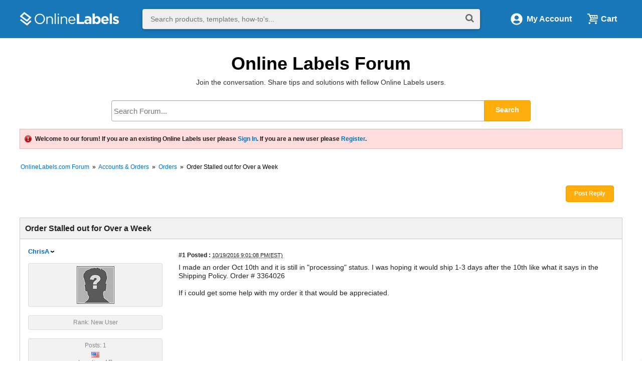

--- FILE ---
content_type: text/html; charset=utf-8
request_url: https://forums.onlinelabels.com/postsm103101_Order-Stalled-out-for-Over-a-Week.aspx
body_size: 21090
content:


<?xml version="1.0" encoding="UTF-8"?>
<!doctype html>
<!--[if lt IE 7]> <html class="no-js ie6 oldie" lang="en"> <![endif]-->
<!--[if IE 7]>    <html class="no-js ie7 oldie" lang="en"> <![endif]-->
<!--[if IE 8]>    <html class="no-js ie8 oldie" lang="en"> <![endif]-->
<!--[if IE 9]>    <html class="no-js" lang="en"> <![endif]-->
<!--[if gt IE 9]><!--> <html xmlns="http://www.w3.org/1999/xhtml" xmlns:og="http://ogp.me/ns#" xmlns:fb="http://ogp.me/ns/fb#" xml:lang="en" lang="en" class="no-js"> <!--<![endif]-->
<!--[if !IE]><!--><html xmlns="http://www.w3.org/1999/xhtml" xmlns:og="http://ogp.me/ns#" xmlns:fb="http://ogp.me/ns/fb#" xml:lang="en" lang="en" class="no-js"><!--<![endif]-->

<head id="ctl00_YafHead"><title>
	Order Stalled out for Over a Week - Orders - OnlineLabels.com Forum
</title><meta http-equiv="Content-Type" content="text/html; charset=iso-8859-1" /><meta property="og:image" content="http://images.onlinelabels.com/images/og-image.gif" /><meta property="fb:admins" content="592592789" /><meta name="viewport" content="width=device-width, initial-scale=1.0" /><meta name="searchresults" content="forum" />
    <meta id="ctl00_head_meta_YafMetaScriptingLanguage" http-equiv="Content-Script-Type" name="scriptlanguage" content="text/javascript"></meta>
    <meta id="ctl00_head_meta_YafMetaStyles" http-equiv="Content-Style-Type" name="styles" content="text/css"></meta>
    
    <meta name="HandheldFriendly" content="true"/>
    <meta name="viewport" content="width=device-width,user-scalable=yes"/>
    <meta name="description" content="Welcome to the Online Labels Support Forums where you can ask questions & see solutions for Online Labels products including labels, templates, software & more.">
    <meta property="og:image" content="https://assets.onlinelabels.com/images/og/support-og.jpg">
    <meta property="og:description" content="Welcome to the Online Labels Support Forums where you can ask questions & see solutions for Online Labels products including labels, templates, software & more.">
    <meta property="og:title" content="Support for Printing Labels, Templates & More | Online Labels&#xAE;">
    <meta property="og:Url" content="https://forums.onlinelabels.com/">
    <meta name="twitter:description" content="Welcome to the Online Labels Support Forums where you can ask questions & see solutions for Online Labels products including labels, templates, software & more.">
    <meta name="twitter:image" content="https://assets.onlinelabels.com/images/og/support-og.jpg">
    <meta name="twitter:card" content="summary">
    <meta name="twitter:site" content="@onlinelabels">
    <meta name="twitter:title" content="Support for Printing Labels, Templates & More | Online Labels&#xAE;">
    <meta name="twitter:creator" content="@onlinelabels">    


    
    <link href="https://images.onlinelabels.com/css/foundation.min.css?5" rel="stylesheet" type="text/css" />
	<link href="https://images.onlinelabels.com/css/r-global.css?16" rel="stylesheet" type="text/css" />
    
    



	<!--[if IE]>
	    <style type="text/css">
	        .sideItem{border-width: 1px 0;}
	        .recentProductsContainer{border-width: 1px 0;}

	    </style>
	<![endif]-->
	
	<script>
	    
	</script>

	
	<script type="text/javascript">
	    var browserIE6 = false, 
		    browserIE7 = false,
		    browserIE8 = false;

	    var Site = {
	        "olUrl": 'https://www.onlinelabels.com',
		    "secureUrl": 'https://secure.onlinelabels.com',
		    "staticAssetUrl": 'https://images.onlinelabels.com',
	        "backupCart": false,
	        "maestroUrl": 'https://maestro.onlinelabels.com',
	        "defaultCountry": 'USA',
	        "cartBasket": 'Cart',
	    	"cookieSuffix": '',
	    	"shippingDelivery": 'Shipping'
		    };
	</script>
	<!--[if IE 6]>
	    <script type="text/javascript">browserIE6 = true;</script>
	<![endif]-->
	<!--[if IE 7]>
		<script type="text/javascript">browserIE7 = true;</script>
	<![endif]-->
	<!--[if IE 8]>
		<script type="text/javascript">browserIE8 = true;</script>
	<![endif]-->
	<script type="text/javascript" src="https://images.onlinelabels.com/js/vendor/jquery.js"></script>
	<script type="text/javascript" src="https://images.onlinelabels.com/js/header.js?7"></script>

	

	<!-- Google Analytics for US Site -->
	<script>
	(function(i,s,o,g,r,a,m){i['GoogleAnalyticsObject']=r;i[r]=i[r]||function(){
	(i[r].q=i[r].q||[]).push(arguments)},i[r].l=1*new Date();a=s.createElement(o),
	m=s.getElementsByTagName(o)[0];a.async=1;a.src=g;m.parentNode.insertBefore(a,m)
	})(window,document,'script','//www.google-analytics.com/analytics.js','ga');

	ga('create', 'UA-1408379-1', 'auto');  // Replace with your property ID.
	ga('require', 'ecommerce', 'ecommerce.js');  // Universal Analytics e-commerce plugin.
	ga('require', 'displayfeatures');  // Support for Display Advertising.
	ga('send', 'pageview');

	</script>
	<!-- End Google Analytics -->

	<!-- BEGIN: Google Trusted Store -->
	<script type="text/javascript">
	    var gts = gts || [];

	    gts.push(["id", "190183"]);
	    gts.push(["google_base_offer_id", ""]);
	    gts.push(["google_base_subaccount_id", "7670783"]);
	    gts.push(["google_base_country", "US"]);
	    gts.push(["google_base_language", "EN"]);

	    (function() {
	        var scheme = (("https:" == document.location.protocol) ? "https://" : "http://");
	        var gts = document.createElement("script");
	        gts.type = "text/javascript";
	        gts.async = true;
	        gts.src = scheme + "www.googlecommerce.com/trustedstores/gtmp_compiled.js";
	        var s = document.getElementsByTagName("script")[0];
	        s.parentNode.insertBefore(gts, s);
	    })();
	</script>
	<!-- END: Google Trusted Store -->
	
	<!-- BEGIN: FacebookRemarketing Code -->
		<script>(function() {
		  var _fbq = window._fbq || (window._fbq = []);
		  if (!_fbq.loaded) {
		    var fbds = document.createElement('script');
		    fbds.async = true;
		    fbds.src = '//connect.facebook.net/en_US/fbds.js';
		    var s = document.getElementsByTagName('script')[0];
		    s.parentNode.insertBefore(fbds, s);
		    _fbq.loaded = true;
		  }
		  _fbq.push(['addPixelId', '670230079752925']);
		})();
		window._fbq = window._fbq || [];
		window._fbq.push(['track', 'PixelInitialized', {}]);
		</script>
		<noscript><img height="1" width="1" alt="" style="display:none" src="https://www.facebook.com/tr?id=670230079752925&amp;ev=PixelInitialized" /></noscript>
	<!-- END: FacebookRemarketing Code -->
	
	<!-- BEGIN: Twitter Ad Conversion Code -->
	<script src="//platform.twitter.com/oct.js" type="text/javascript"></script>
	<script type="text/javascript">
	twttr.conversion.trackPid('l4ufm');
	</script>
	<noscript>
	<img height="1" width="1" style="display:none;" alt="" src="https://analytics.twitter.com/i/adsct?txn_id=l4ufm&p_id=Twitter" />
	<img height="1" width="1" style="display:none;" alt="" src="//t.co/i/adsct?txn_id=l4ufm&p_id=Twitter" />
	</noscript>
	<!-- END: Twitter Ad Conversion Code -->
	

    <script type="text/javascript" src="https://images.onlinelabels.com/js/jquery-ui.js?1"></script>
    <link type="text/css" rel="stylesheet" href="https://images.onlinelabels.com/css/jquery-ui-1.10.3.custom.min.css" />
	<!--[if IE 9]>
    <script type="text/javascript" src="https://images.onlinelabels.com/js/vendor/jquery-xdomainrequest.min.js"></script>
    <![endif]-->
    <script type="text/javascript">
        var autoCompleteEnabled = true;
    </script>


	
    
    <link rel="apple-touch-icon" href="https://images.onlinelabels.com/apple-touch-icon.png" />
<style type="text/css">.HiddenGuestBox{padding:0.7em;}.HiddenGuestBoxImage img{float:left;padding:0 0 3px 3px;}.HiddenGuestBox br{clear:both}.HiddenGuestBox{padding:0.7em;}.HiddenGuestBoxImage img{float:left;padding:0 0 3px 3px;}.HiddenGuestBox br{clear:both}.HiddenGuestBox{padding:0.7em;}.HiddenGuestBoxImage img{float:left;padding:0 0 3px 3px;}.HiddenGuestBox br{clear:both}.HiddenGuestBox{padding:0.7em;}.HiddenGuestBoxImage{float:left;margin-right:.3em;}.HiddenGuestBox{padding:0.7em;}.HiddenGuestBoxImage img{float:left;padding:0 0 3px 3px;}.HiddenGuestBox br{clear:both}.spoilerbox
{margin:5px;padding:4px;background-color:#eeeeee;border:solid 1px#808080;color:#000000;}.HiddenGuestBox{padding:0.7em;}.HiddenGuestBoxImage img{float:left;padding:0 0 3px 3px;}.HiddenGuestBox br{clear:both}.yafnet.userLinkContainer
{background:url(resources/icons/user.png)#fff no-repeat 4px 50%;border:1px solid#eee;padding:4px 2px 4px 25px;margin:3px;font-size:80%;font-weight:bold;background-color:#fff;-webkit-border-radius:4px;-moz-border-radius:4px;border-radius:4px;}.yafnet.userLinkContainer:hover
{border:1px solid#ddd;background-color:#eee;}</style><meta name="description" content="Order Stalled out for Over a Week: I made an order Oct 10th and it is still in &quot;processing&quot; status. I was hoping it would ship 1-3 days after the 10th like what it says in the Shipping Policy. Order # 3364026 If i could get some help with my order it that would be appreciated." /><meta name="keywords" content="appreciated,hoping,order,policy,processing,shipping,status,still" /><style type="text/css">#simplemodal-overlay{background-color:#000;}</style><link href="/resources/css/forum.css" rel="stylesheet" type="text/css" /><link href="/Themes/Online/theme.css?4" rel="stylesheet" type="text/css" /></head>

<body>
	

    
	


    <div class="off-canvas-wrap" data-offcanvas>
	  	<div class="inner-wrap">
		    <header class="desktop nocontent" style="margin-bottom: 1.5rem;">
    <div class="row">
        <div class="large-12 columns">
            <div class="header-container">
                <a href="https://www.onlinelabels.com" class="header-logo">
                    <img src="https://images.onlinelabels.com/images/logo/ol-logo-white.svg" alt="OnlineLabels.com Logo" width="197" height="45"  border="0"/>
                </a>
                <div id="navSearch" class="nav-search">
                    <input type="text" id="txtKeywordSearch" onkeydown="return ClickOnEnter('kwSearchBtn', event);" Placeholder="" aria-label="Search the entire website" tabindex="0" />
                    <button id="kwSearchBtn" class="kwSearchBtn" onclick="Search();" aria-label="Submit website search" tabindex="0">
                        <i class="icon-search"></i>
                    </button>
                </div>
                <div class="nav-bar-right">
                    <a href="https://secure.onlinelabels.com/Account/MyAccount.aspx" class="needsclick" id="my-account">
                        <span>
                            <img 
                                class="p-header__account-icon" 
                                src="https://images.onlinelabels.com/images/header/user-circle-white.svg" 
                                alt="My Account">
                        </span>
                        <span class="show-for-large-up">
                            My Account
                        </span>
                    </a>
                    <a href="https://secure.onlinelabels.com/Cart/ViewCart.aspx" id="view-cart-items" class="needsclick">
                        <i class="icon-basket-1"></i> 
                        <span class="show-for-large-up">
                            Cart
                        </span>
                    </a>
                </div>
            </div>
        </div>
    </div>
</header>
				<div data-interchange="[https://images.onlinelabels.com/SharedModules/HeadersFooters/menu-small-old.aspx, (small)],  [https://images.onlinelabels.com/Legacy/ForumHeader, (medium)]" id="nav-container">

				</div>
		    
		        
		    <div id="container">
			
				<div class="row">
					<div class="large-12 columns">
						
						
					</div>
				</div><!--This needs to be toggled on and off based on whether there are breadcrumbs on the page-->

				
    

    <form method="post" action="./postsm103101_Order-Stalled-out-for-Over-a-Week.aspx?g=posts&amp;m=103101&amp;=" id="aspnetForm" enctype="multipart/form-data">
<div>
<input type="hidden" name="__EVENTTARGET" id="__EVENTTARGET" value="" />
<input type="hidden" name="__EVENTARGUMENT" id="__EVENTARGUMENT" value="" />
<input type="hidden" name="__VIEWSTATE" id="__VIEWSTATE" value="/[base64]////[base64]//////////[base64]/[base64]/[base64]" />
</div>

<script type="text/javascript">
//<![CDATA[
var theForm = document.forms['aspnetForm'];
if (!theForm) {
    theForm = document.aspnetForm;
}
function __doPostBack(eventTarget, eventArgument) {
    if (!theForm.onsubmit || (theForm.onsubmit() != false)) {
        theForm.__EVENTTARGET.value = eventTarget;
        theForm.__EVENTARGUMENT.value = eventArgument;
        theForm.submit();
    }
}
//]]>
</script>


<script src="/WebResource.axd?d=3w3Q-5v1zdsVdSAOe00RBNWlDvhlQvovBH-YCDrhTVxUuIWUTZbl3exFR9ZKUpa3s3u0jsBIk15bDb5Z2jTIROI2Fdzyqjjx1yWAw0jzdjM1&amp;t=638901392248157332" type="text/javascript"></script>


<script type="text/javascript">
//<![CDATA[

function toggleSpoiler(btn,elid)
{var el=document.getElementById(elid);if(el==null)
return;if(el.style.display=='')
{el.style.display='none';btn.value='Show Spoiler';}
else
{el.style.display='';btn.value='Hide Spoiler';}}//]]>
</script>

<script src="/resources/js/jquery.pagemethod.js" type="text/javascript"></script>
<script src="/resources/js/yaf.js" type="text/javascript"></script>
<script type="text/javascript">
//<![CDATA[

jQuery.fn.getBox=function(){return{left:$(this).offset().left,top:$(this).offset().top,width:$(this).outerWidth(),height:$(this).outerHeight()};};var gotoForumSuppressClick=false;openGotoPageClick=function(e){return false;};//]]>
</script>

<script src="/resources/js/jquery.timeago.js" type="text/javascript"></script>
<script type="text/javascript">
//<![CDATA[

function yaf_SmartScroller_GetCoords()
{var scrollX,scrollY;if(document.all)
{if(!document.documentElement.scrollLeft)
scrollX=document.body.scrollLeft;else
scrollX=document.documentElement.scrollLeft;if(!document.documentElement.scrollTop)
scrollY=document.body.scrollTop;else
scrollY=document.documentElement.scrollTop;}
else
{scrollX=window.pageXOffset;scrollY=window.pageYOffset;}
jQuery('#ctl00_main_column_forum_ctl03_scrollLeft').val(scrollX);jQuery('#ctl00_main_column_forum_ctl03_scrollTop').val(scrollY);}
function yaf_SmartScroller_Scroll()
{var x=jQuery('#ctl00_main_column_forum_ctl03_scrollLeft').val();var y=jQuery('#ctl00_main_column_forum_ctl03_scrollTop').val();if(x||y)window.scrollTo(x,y);}
function yaf_SmartScroller_Reset()
{jQuery('#ctl00_main_column_forum_ctl03_scrollLeft').val(0);jQuery('#ctl00_main_column_forum_ctl03_scrollTop').val(0);window.scrollTo(0,0);}
jQuery(window).bind('scroll',yaf_SmartScroller_GetCoords);jQuery(window).bind('click',yaf_SmartScroller_GetCoords);jQuery(window).bind('keypress',yaf_SmartScroller_GetCoords);jQuery(document).ready(yaf_SmartScroller_Scroll);//]]>
</script>

<script src="/ScriptResource.axd?d=-15ROMmSYPKDNAjAXZnoa9vmKw127oMIGIDwIvU9XpxZxHGhF-CLfwGVnUi5wdHX-TRL49ERqpPJneeV6fexgTZkti7T2xlWJ4hy0X0psQCc2lCzmwxgNliKpaIAOC1OUKT6zBBAvJwRkE79iR_NbcanEb9y_fp0qMKgL22IiLY1&amp;t=5c0e0825" type="text/javascript"></script>
<script src="/ScriptResource.axd?d=Y2mRI8-vTh0WLPbgjvpxUHT4Jm-b97x0HFq8ykeyrVdogiUepfS50Nty7sWeC_LSOJzgMBop-VqVgW8ya-1hSZC3v_Gb8a4QCy9BTz-tjiuqZSRLgoB52MRxot9Hjbmpi_imVXlfiR3_qIs27amTcUDTsEz-Ox9oxE9wFSBdkHmU8njzRtynyBOnpH4Uk-UW0&amp;t=5c0e0825" type="text/javascript"></script>
<div>

	<input type="hidden" name="__VIEWSTATEGENERATOR" id="__VIEWSTATEGENERATOR" value="CA0B0334" />
</div>
    
<div class="yafnet" id="ctl00_main_column_forum"><div id="yafpage_YAF.Pages.posts" class="YAF_Pages_posts">
<script type="text/javascript">
    $(function () {
        $(".show-options").click(function (e) {
            e.stopPropagation();
            var tmp = $(".menuMyList");
            if (tmp.is(":visible")) {
                tmp.fadeOut();
            } else {
                tmp.fadeIn();
            }
        });

        $(".PopMenuLink").click(function (e) {
            e.stopPropagation();
            var obj = $(this);
            var popup = $(".yafpopupmenu");
            popup.css({ left: obj.position().left + obj.width() - (popup.width() - obj.width()) });
        });

        $("body").click(function () {
            $(".menuMyList").fadeOut();
        });
    });
</script>

  <div class="forum-banner row">
      <div class="columns large-12 medium-12">
        <h1><a href="/" class="banner-link">Online Labels Forum</a></h1>
        Join the conversation. Share tips and solutions with fellow Online Labels users.
      </div>
  </div>

<div id="ctl00_main_column_forum_ctl01_quickSearch" class="QuickSearch row">
	
    <div class="columns large-12 medium-12 small-12">
        <div class="forum-search">
           <input name="ctl00$main_column$forum$ctl01$searchInput" type="text" id="ctl00_main_column_forum_ctl01_searchInput" aria-label="Search our forums" onkeydown="return submitForLinkButton(&#39;ctl00_main_column_forum_ctl01_doQuickSearch&#39;, event)" placeholder="Search Forum..." />

           <a id="ctl00_main_column_forum_ctl01_doQuickSearch" class="button radius action" onkeydown="" href="javascript:__doPostBack(&#39;ctl00$main_column$forum$ctl01$doQuickSearch&#39;,&#39;&#39;)">Search</a>
        </div>
     </div>


</div>

<div class="row">
  <div class="columns large-12 medium-12">

    <div id="yafheader">
        <div id="ctl00_main_column_forum_ctl01_GuestUserMessage">
	
			<div class="guestUser">
				<div>
           <span id="ctl00_main_column_forum_ctl01_GuestMessage">Welcome to our forum! If you are an existing Online Labels user please</span>
        <a title="Sign In" href="https://forums.onlinelabels.com/login.aspx?returnurl=https%3a%2f%2fforums%2Eonlinelabels%2Ecom%2fpostsm103101_Order-Stalled-out-for-Over-a-Week%2Easpx">Sign In</a><span>. If you are a new user please&nbsp;</span><a href="https://forums.onlinelabels.com/login.aspx?returnurl=https%3a%2f%2fforums%2Eonlinelabels%2Ecom%2fpostsm103101_Order-Stalled-out-for-Over-a-Week%2Easpx">Register</a><span>.</span><span></div></span>
</div>

        
       
    
        <div id="yafheaderEnd">
        </div>
    </div>

  </div>
</div><script type="text/javascript">
//<![CDATA[
Sys.WebForms.PageRequestManager._initialize('ctl00$main_column$forum$YafScriptManager', 'aspnetForm', ['tctl00$main_column$forum$ctl03$PopupMenuUpdatePanel',''], [], [], 90, 'ctl00');
//]]>
</script>
<link id="ctl00_main_column_forum_ctl03_lnkCanonical" rel="canonical" href="https://forums.onlinelabels.com/postst1096_order-stalled-out-for-over-a-week.aspx"></link>

<div class="columns large-12">
	<div id="ctl00_main_column_forum_ctl03_PageLinks" class="yafPageLink">
<a href="https://forums.onlinelabels.com">OnlineLabels.com Forum</a>
<span class="linkSeperator">&nbsp;&#187;&nbsp;</span>
<a href="/forum2_Accounts-and-Orders.aspx">Accounts &amp; Orders</a>
<span class="linkSeperator">&nbsp;&#187;&nbsp;</span>
<a href="/topics10_Orders.aspx">Orders</a>
<span class="linkSeperator">&nbsp;&#187;&nbsp;</span>
<span class="currentPageLink">Order Stalled out for Over a Week</span>
</div>

	</YAF:PageLinks>
</div>



<a id="top"  name="top"></a>

<div class="columns large-12">
	<table class="command post-table" width="100%">
	    <tr>
	        <td align="left" class="post-left">
	            
	        </td>
	        <td class="post-buttons">
	            
	                <a id="ctl00_main_column_forum_ctl03_PostReplyLink1" class="button action small radius rightItem" title="Post a reply to this topic" href="https://forums.onlinelabels.com/login.aspx?returnurl=https%3a%2f%2fforums%2Eonlinelabels%2Ecom%2fol_postmessage%2Easpx%3ft%3d1096%26f%3d10" onclick="this.blur(); this.onclick = function() { return false; }; return true;"><span>Post Reply</span></a>
	            <span id="dvFavorite1">
	                
	            </span>        
	            
	            
	            
	            
	        </td>
	    </tr>
	</table>
	<table class="content postHeader" width="100%">
	    <tr class="postTitle">
	        <td class="header1" valign="middle">
	            <div class="leftItem">
	              <a id="ctl00_main_column_forum_ctl03_TopicLink" class="HeaderTopicLink" href="/postst1096_Order-Stalled-out-for-Over-a-Week.aspx">
	                <h2><span id="ctl00_main_column_forum_ctl03_TopicTitle">Order Stalled out for Over a Week</span></h2>
	              </a>
	            </div>

	            <div class="rightItem">
	                <div id="fb-root"></div>
	                
	                
	                
					<div id="ctl00_main_column_forum_ctl03_PopupMenuUpdatePanel" class="rightItem watch-topic">
	
								
								
							
</div>
	                <!-- <a id="ctl00_main_column_forum_ctl03_ImageLastUnreadMessageLink" class="GoToLink" href="/postst1096findunread_Order-Stalled-out-for-Over-a-Week.aspx">
	                    View Unread Posts <img id="ctl00_main_column_forum_ctl03_LastUnreadImage" src="/Themes/Online/icon_topic_latestunread.gif" alt="Go to first unread" style="border: 0" title="Go to first unread" /></a> -->
	            </div>
	        </td>
	        </td>
	    </tr>
	    <tr class="header2 hide-topic-nav">
	        <td class="header2links">
	            <a id="ctl00_main_column_forum_ctl03_PrevTopic" title="Previous Topic" class="PrevTopicLink" href="javascript:__doPostBack(&#39;ctl00$main_column$forum$ctl03$PrevTopic&#39;,&#39;&#39;)">Previous Topic</a>
	            <a id="ctl00_main_column_forum_ctl03_NextTopic" title="Next Topic" class="NextTopicLink" href="javascript:__doPostBack(&#39;ctl00$main_column$forum$ctl03$NextTopic&#39;,&#39;&#39;)">Next Topic</a>
	            
	        </td>
	    </tr>
	</table>

	
            <table class="content postContainer" width="100%">
                
                
<tr>
    <td>
        <a id="post103101" />
        <div class="row postheader collapse">
            <div class="columns medium-3 small-12 postUser">
                <strong>
                    <a href="/profile5497.aspx" rel="nofollow" title="View profile" id="ctl00_main_column_forum_ctl03_MessageList_ctl00_DisplayPost1_UserProfileLink" class="UserPopMenuLink">ChrisA</a>
                    
                    
                </strong>
                
                
            </div>
            <div class="columns medium-9 small-12 postPosted">
                <div class="leftItem postedLeft">        
                    <strong><a href='/postsm103101_Order-Stalled-out-for-Over-a-Week.aspx#post103101'>
                        #1</a>
                        Posted
                        :</strong>
                    <abbr class="timeago" title="2016-10-20T01:01:08Z">10/19/2016 9:01:08 PM(EST)</abbr>

                </div>
                <div class="rightItem postedRight">
                    <span id="dvThankBox103101">
                        
                    </span>        
                    
                    
                    
                    
                    
                    
                </div>
            </div>
        </div>
        <div class="row post collapse">
            <div class="columns medium-3 UserBox hide-for-small-only">
                <div class="yafUserBox" id="ctl00_main_column_forum_ctl03_MessageList_ctl00_DisplayPost1_UserBox1">
<div class="section"><a href="/profile5497.aspx" title="ChrisA"><img class="avatarimage" src="/images/noavatar.gif" alt="ChrisA" /></a></div><br clear="all" /><div class="section">Rank: New User<br clear="all" /></div><br /><div class="section">Posts: 1<br /><a><img src="/Themes/Online/flags/us.png" alt="United States" title="United States" /></a><br />Location: AR<br /></div><br/ >
</div>

            </div>
            <div class="columns medium-9 small-12 message">
                <div class="postdiv">
                    <div id="ctl00_main_column_forum_ctl03_MessageList_ctl00_DisplayPost1_panMessage">
	      
                        <div id="ctl00_main_column_forum_ctl03_MessageList_ctl00_DisplayPost1_MessagePost1">I made an order Oct 10th and it is still in &quot;processing&quot; status. I was hoping it would ship 1-3 days after the 10th like what it says in the Shipping Policy. Order # 3364026<br /><br />If i could get some help with my order it that would be appreciated.</div>
                    
</div> 
                </div>
            </div>
        </div>  
              
        <div class="row postfooter collapse">
            <div class="columns medium-3 postTop hide-for-small-only">
                <a onclick="ScrollToTop();" class="postTopLink" href="javascript: void(0)">            
                    <img id="ctl00_main_column_forum_ctl03_MessageList_ctl00_DisplayPost1_ctl00" src="/Themes/Online/arrow_up_button.png" alt="Back to top" title="Back to top" />
                </a>
                  	
            </div>
            <div class="columns medium-9 small-12 postInfoBottom">
                
<div class="displayPostFooter">
	<div class="leftItem postInfoLeft">
		
        
		
		
		
		
		
		
		
		
			
		
        
        
	</div>
	<div class="rightItem postInfoRight">
        		
	</div>
</div>

            </div>
        </div>
        <div class="row post postThanksRow collapse">
            <div id="dvThanksInfo103101" class="columns small-12 ThanksInfo">
                
                <span id="dvThanks103101" class="ThanksList">
                    
                </span>
            </div>
        </div>
    </td>
</tr>
<!-- <tr class="postheader">
    <td class="postPosted">
        <div class="row">
            
        </div>
        
    </td>
    
    
</tr>
<tr class="">
    <td  valign="top" height="100" class="UserBox" colspan='2'>
        
    </td>
    <td valign="top" class="message">
        
    </td>
</tr>
<tr class="postfooter">
    <td class="small postTop" colspan='2'>
        	
    </td>
		<td class="postfooter postInfoBottom">
		</td>
</tr>
<tr class="">
    <td style="padding: 5px;" colspan="3" valign="top">

    </td>
</tr> -->

                
            </table>
                
            <table class="content postContainer_Alt" width="100%">
                
                
<tr>
    <td>
        <a id="post103102" />
        <div class="row postheader collapse">
            <div class="columns medium-3 small-12 postUser">
                <strong>
                    <a href="/profile1285.aspx" rel="nofollow" title="View profile" id="ctl00_main_column_forum_ctl03_MessageList_ctl01_DisplayPostAlt_UserProfileLink" class="UserPopMenuLink">dcarmany</a>
                    
                    
                </strong>
                
                
            </div>
            <div class="columns medium-9 small-12 postPosted">
                <div class="leftItem postedLeft">        
                    <strong><a href='/postsm103102_Order-Stalled-out-for-Over-a-Week.aspx#post103102'>
                        #2</a>
                        Posted
                        :</strong>
                    <abbr class="timeago" title="2016-10-20T15:08:46Z">10/20/2016 11:08:46 AM(EST)</abbr>

                </div>
                <div class="rightItem postedRight">
                    <span id="dvThankBox103102">
                        
                    </span>        
                    
                    
                    
                    
                    
                    
                </div>
            </div>
        </div>
        <div class="row post_alt collapse">
            <div class="columns medium-3 UserBox hide-for-small-only">
                <div class="yafUserBox" id="ctl00_main_column_forum_ctl03_MessageList_ctl01_DisplayPostAlt_UserBox1">
<div class="section"><a href="/profile1285.aspx" title="Dave Carmany"><img class="avatarimage" src="/resource.ashx?u=1285" alt="Dave Carmany" /></a></div><br clear="all" /><div class="section"><img class="rankimage" src="/Images/Ranks/logo2.gif" alt="" /><br clear="all" />Rank: Label King<br clear="all" /></div><br /><div class="section">Posts: 770<br /><a><img src="/Themes/Online/flags/us.png" alt="United States" title="United States" /></a><br />Location: Sanford<br /></div><br/ ><div class="section">Was thanked: 46 time(s) in 45 post(s)<br /></div>
</div>

            </div>
            <div class="columns medium-9 small-12 message">
                <div class="postdiv">
                    <div id="ctl00_main_column_forum_ctl03_MessageList_ctl01_DisplayPostAlt_panMessage">
	      
                        <div id="ctl00_main_column_forum_ctl03_MessageList_ctl01_DisplayPostAlt_MessagePost1">I just checked into the order to see the cause of the delay.  It will be shipped out today. I spoke to our team that handles our printed orders to get more details.  They said this job required a minor revision of the artwork in order to make it print appropriately  That required us to go back to you to get re-approval of the artwork. It appears that the revised artwork was approved by you the evening of Oct. 12th.  We then moved it into our queue for printing on Oct. 13th.  Custom printed orders normally ship out within 5 business days of order submission with approved artwork.   <br /><br />I apologize for any inconvenience. You should receive the tracking information on the order later tonight.<br /><br />Thanks for your business.  <br /><br />Dave C.<br />OnlineLabels.com</div>
                    
</div> 
                </div>
            </div>
        </div>  
              
        <div class="row postfooter collapse">
            <div class="columns medium-3 postTop hide-for-small-only">
                <a onclick="ScrollToTop();" class="postTopLink" href="javascript: void(0)">            
                    <img id="ctl00_main_column_forum_ctl03_MessageList_ctl01_DisplayPostAlt_ctl00" src="/Themes/Online/arrow_up_button.png" alt="Back to top" title="Back to top" />
                </a>
                  	
            </div>
            <div class="columns medium-9 small-12 postInfoBottom">
                
<div class="displayPostFooter">
	<div class="leftItem postInfoLeft">
		
        
		
		
		<a id="ctl00_main_column_forum_ctl03_MessageList_ctl01_DisplayPostAlt_PostFooter_Home" class="yafcssimagebutton" title="Visit Dave Carmany's Homepage" href="https://plus.google.com/+DaveCarmany" target="_blank" rel="nofollow" onclick="this.blur(); this.onclick = function() { return false; }; return true;"><span><img id="ctl00_main_column_forum_ctl03_MessageList_ctl01_DisplayPostAlt_PostFooter_ctl07" src="/Themes/Online/icon_home.png" alt="" />WWW</span></a>
		
		
		
		
		
			
		
        
        
	</div>
	<div class="rightItem postInfoRight">
        		
	</div>
</div>

            </div>
        </div>
        <div class="row post_alt postThanksRow collapse">
            <div id="dvThanksInfo103102" class="columns small-12 ThanksInfo">
                
                <span id="dvThanks103102" class="ThanksList">
                    
                </span>
            </div>
        </div>
    </td>
</tr>
<!-- <tr class="postheader">
    <td class="postPosted">
        <div class="row">
            
        </div>
        
    </td>
    
    
</tr>
<tr class="">
    <td  valign="top" height="100" class="UserBox" colspan='2'>
        
    </td>
    <td valign="top" class="message">
        
    </td>
</tr>
<tr class="postfooter">
    <td class="small postTop" colspan='2'>
        	
    </td>
		<td class="postfooter postInfoBottom">
		</td>
</tr>
<tr class="">
    <td style="padding: 5px;" colspan="3" valign="top">

    </td>
</tr> -->

                
            </table>
        

	<!--  -->
	    
</div>

	<table class="content postForumUsers" width="100%">
	    
	</table>
	<table cellpadding="0" cellspacing="0" class="command command-btns" width="100%">
	    <tr>
	        <td align="left" class="post-left">
	            
	        </td>
	        <td class="post-buttons">
	              
	            <a id="ctl00_main_column_forum_ctl03_PostReplyLink2" class="button action small radius rightItem" title="Post a reply to this topic" href="https://forums.onlinelabels.com/login.aspx?returnurl=https%3a%2f%2fforums%2Eonlinelabels%2Ecom%2fol_postmessage%2Easpx%3ft%3d1096%26f%3d10" onclick="this.blur(); this.onclick = function() { return false; }; return true;"><span>Post Reply</span></a>
	            <span id="dvFavorite2">
	                
	            </span>  
	            
	            
	            
	            
	        </td>
	    </tr>
	</table>
	
	
	    <div class="columns large-12">
		    <div id="DivForumJump" class="hide-for-small-only">
		        Forum Jump
		        &nbsp;<select name="ctl00$main_column$forum$ctl03$ForumJump1" onchange="javascript:__doPostBack('ctl00$main_column$forum$ctl03$ForumJump1','ForumJump1')" id="ctl00_main_column_forum_ctl03_ForumJump1" aria-label="Jump to forum section">
<option value="-1">All About Labels</option>
<option value="37"> - General Discussion</option>
<option value="5"> - Product Information</option>
<option value="22"> --- Blank Labels on Sheets</option>
<option value="24"> --- Thermal Labels on Rolls</option>
<option value="41"> --- Inkjet Labels on Rolls</option>
<option value="21"> --- Custom Printed Labels</option>
<option value="6"> - Creating &amp; Designing Labels</option>
<option value="23"> --- Maestro Label Designer</option>
<option value="25"> --- Designer Marketplace</option>
<option value="12"> - Label Printing Tips</option>
<option value="8"> - Label Uses</option>
<option value="26"> --- Container Label Lab</option>
<option value="27"> --- Customer Creations</option>
<option value="-10">Community Forums</option>
<option value="39"> - Teachers</option>
<option value="32"> - Wedding Planning</option>
<option value="34"> - Crafting</option>
<option value="33"> - Winemaking</option>
<option value="35"> - Party Planning</option>
<option value="36"> - DIY Projects</option>
<option value="30"> - Homebrewing</option>
<option value="40"> - Farmer&#39;s Market</option>
<option value="-3">Software &amp; Tools</option>
<option value="13"> - Maestro Label Designer</option>
<option value="14"> - Free Label Templates &amp; Printables</option>
<option value="28"> --- Blank Label Templates</option>
<option value="29"> --- Pre-Designed Label Templates</option>
<option value="38"> --- Printables - Download &amp; Share</option>
<option value="-2">Accounts &amp; Orders</option>
<option value="2"> - Account</option>
<option selected="selected" value="10"> - Orders</option>
<option value="11"> - Shipping</option>
</select>

		    </div>
		</div>
	
	<div id="DivPageAccess" class="smallfont">
	    You <strong>cannot</strong> post new topics in this forum.
<br />
You <strong>cannot</strong> reply to topics in this forum.
<br />
You <strong>cannot</strong> delete your posts in this forum.
<br />
You <strong>cannot</strong> edit your posts in this forum.
<br />
You <strong>cannot</strong> create polls in this forum.
<br />
You <strong>cannot</strong> vote in polls in this forum.
<br />

	</div>
	<div id="DivSmartScroller">
	    <input name="ctl00$main_column$forum$ctl03$scrollLeft" type="hidden" id="ctl00_main_column_forum_ctl03_scrollLeft" /><input name="ctl00$main_column$forum$ctl03$scrollTop" type="hidden" id="ctl00_main_column_forum_ctl03_scrollTop" />
	</div>
	
	<div id="ctl00_main_column_forum_ctl03_ViewMenu2_PopupModal" Class="reveal-modal tiny">
	<div class="DialogContent">
		<ul>
				<li class="popupitem" onmouseover="mouseHover(this,true)" onmouseout="mouseHover(this,false)" style="white-space:nowrap" title="&#187; Normal">
					<a href="javascript:void(0);" style="display:block;" onclick="">
					
					&#187; Normal
					</a>
				</li>
			
				<li class="popupitem" onmouseover="mouseHover(this,true)" onmouseout="mouseHover(this,false)" style="white-space:nowrap" title="Threaded">
					<a href="javascript:void(0);" style="display:block;" onclick="">
					
					Threaded
					</a>
				</li>
			</ul>
	</div>
    <a class="close-reveal-modal" aria-label="Close">&#215;</a>
</div>

<script>

	$(function () {
		$('#ctl00_main_column_forum_ctl03_ViewLink').on('click', function () {
			$('#ctl00_main_column_forum_ctl03_ViewMenu2_PopupModal').foundation('reveal', 'open');

			$('.reveal-modal-bg').on('click', function () {
				$('.reveal-modal-bg').remove();
				$('#ctl00_main_column_forum_ctl03_ViewMenu2_PopupModal').toggleClass('open').hide();
			});
		});

		$('#ctl00_main_column_forum_ctl03_ViewMenu2_PopupModal').find('.close-reveal-modal').on('click', function () {
			$('.reveal-modal-bg').remove();
			$('#ctl00_main_column_forum_ctl03_ViewMenu2_PopupModal').toggleClass('open').hide();
		});
	});


</script>
<style>
	@media only screen and (max-width: 46.129em){
		.reveal-modal {min-height: 1rem;}
		.reveal-modal, dialog{width:98vw;}
	}
</style>
<br /><div class="content" style="text-align:right;font-size:7pt"></div></div></div>

    

<script type="text/javascript">
//<![CDATA[

Sys.Application.add_load(function(){jQuery('#ctl00_main_column_forum_ctl03_Pager_GotoPageForm_GotoTextBox').bind("keydown",function(e){if(e.keyCode==13){jQuery('#ctl00_main_column_forum_ctl03_Pager_GotoPageForm_GotoButton').click();return false;}})});
Sys.Application.add_load(function(){jQuery('#ctl00_main_column_forum_ctl03_PagerBottom_GotoPageForm_GotoTextBox').bind("keydown",function(e){if(e.keyCode==13){jQuery('#ctl00_main_column_forum_ctl03_PagerBottom_GotoPageForm_GotoButton').click();return false;}})});
function addThanks(messageID){var messId=messageID;jQuery.PageMethod('/YafAjax.asmx','AddThanks',addThanksSuccess,CallFailed,'msgID',messId);}
function addThanksSuccess(res){if(res.d!=null){jQuery('#dvThanks'+res.d.MessageID).html(res.d.Thanks);jQuery('#dvThanksInfo'+res.d.MessageID).html(res.d.ThanksInfo);jQuery('#dvThankBox'+res.d.MessageID).html('<a class="yaflittlebutton" href="javascript:removeThanks('+res.d.MessageID+');" onclick="jQuery(this).blur();" title='+res.d.Title+'><span>'+res.d.Text+'</span></a>');}}
function removeThanks(messageID){var messId=messageID;jQuery.PageMethod('/YafAjax.asmx','RemoveThanks',removeThanksSuccess,CallFailed,'msgID',messId);}
function removeThanksSuccess(res){if(res.d!=null){jQuery('#dvThanks'+res.d.MessageID).html(res.d.Thanks);jQuery('#dvThanksInfo'+res.d.MessageID).html(res.d.ThanksInfo);jQuery('#dvThankBox'+res.d.MessageID).html('<a class="yaflittlebutton" href="javascript:addThanks('+res.d.MessageID+');" onclick="jQuery(this).blur();" title='+res.d.Title+'><span>'+res.d.Text+'</span></a>');}}
Sys.Application.add_load(function(){jQuery('#ctl00_main_column_forum_ctl03_Pager_PageLabel').click(function(){openGotoPageFormctl00_main_column_forum_ctl03_Pager('ctl00_main_column_forum_ctl03_Pager_PageLabel');});});
Sys.Application.add_load(function(){jQuery('#ctl00_main_column_forum_ctl03_PagerBottom_PageLabel').click(function(){openGotoPageFormctl00_main_column_forum_ctl03_PagerBottom('ctl00_main_column_forum_ctl03_PagerBottom_PageLabel');});});//]]>
</script>
</form>


		        
		    </div><!-- /container -->
		    
		    

<script type="text/javascript">
    function displayWindow(url, width, height) {
        window.Win = window.open(url, "displayWindow", 'width=' + width + ',height=' + height + ',screenX=0,screenY=0,top=0,left=0,resizable,scrollbars,location=0,status=1');
    } 
</script>

<footer class="nocontent">

    <div class="row full-width-row">
        <div class="small-12 centered columns footer-promises-wrapper show-for-large-up">
            &nbsp;
        </div><!-- END footer-promises-wrapper -->
    </div><!-- END Footer Promises -->


    <div class="row show-for-small">
        <div class="large-12 columns">
            <button class="back-to-top" aria-label="Go back to the top of the page">
                <i class="icon-up-dir"></i>
            </button>
        </div>
    </div><!-- END Back to Top pip -->


    <div class="row footer-links show-for-large-up u-padding-top--large u-padding-bottom--large">
        <div class="column-20">
            <span>Shop</span>
            <ul class="u-list-style--none u-margin--none">
                
                    <li>
                        <a class="p-footer__link" href="https://www.onlinelabels.com/sheet-labels">Blank Labels on Sheets</a>
                    </li>
                    <li>
                        <a class="p-footer__link" href="https://www.onlinelabels.com/roll-labels">Blank Labels on Rolls</a>
                    </li>
                    <li>
                        <a class="p-footer__link" href="https://www.onlinelabels.com/custom-labels">Custom Labels</a>
                    </li>
                    <li>
                        <a class="p-footer__link" href="https://www.onlinelabels.com/containers">Search by Container Type</a>
                    </li>
                
                
            </ul>
        </div>
        <div class="column-20">
            <span>Design</span>
            <ul class="u-list-style--none u-margin--none">
                <li>
                    <a class="p-footer__link" href="https://www.onlinelabels.com/maestro-label-designer">Maestro Label Designer</a>
                </li>
                <li>
                    <a class="p-footer__link" href="https://www.onlinelabels.com/templates">Label Templates</a>
                </li>
                <li>
                    <a class="p-footer__link" href="https://www.onlinelabels.com/tools">Business Tools</a>
                </li>
                <li>
                    <a class="p-footer__link" href="https://www.onlinelabels.com/ideas">Ideas &amp; Inspiration</a>
                </li>
            </ul>
        </div>
        <div class="column-20">
            <span>Support</span>
            <ul class="u-list-style--none u-margin--none">
                <li>
                    <a class="p-footer__link" href="https://www.onlinelabels.com/support">
                        Help Center
                    </a>
                </li>
                <li>
                    <a class="p-footer__link" href="https://www.onlinelabels.com/articles">Articles</a>
                </li>
                <li>
                    <a class="p-footer__link" href="https://secure.onlinelabels.com/Account/OrderHistory.aspx">Track Your Order</a>
                </li>
                <li>
                    <a class="p-footer__link" href="https://www.onlinelabels.com/samples">Samples</a>
                </li>
                <li>
                    <a class="p-footer__link" href="https://www.onlinelabels.com/support/returns">Refunds &amp; Returns</a>
                </li>
            </ul>
        </div>
        <div class="column-20">
            <span>Company Information</span>
            <ul class="u-list-style--none u-margin--none">
                <li>
                    <a class="p-footer__link" href="https://www.onlinelabels.com/about">Our Story</a>
                </li>
                
                        <li>
                            <a class="p-footer__link" href="https://www.onlinelabels.com/careers">Careers</a>
                        </li>
                        <li>
                            <a class="p-footer__link" href="https://www.onlinelabels.com/press">Pressroom</a>
                        </li>
                        <li>
                            <a class="p-footer__link" href="https://www.onlinelabels.com/testimonials">Testimonials</a>
                        </li>
                
                
            </ul>
            <span>Connect with us</span>
            <div class="follow-us-links">
                <a rel="me nofollow noreferrer" href="https://www.facebook.com/OnlineLabels" target="_blank" title="Facebook" class="miniIcon_fb">
                    <img src="https://images.onlinelabels.com/images/footer/fb-logo.png" alt="Facebook Brand Logo">
                </a>
                <a rel="me nofollow noreferrer" href="https://twitter.com/OnlineLabels" target="_blank" title="Twitter" class="miniIcon_tw">
                    <img src="https://images.onlinelabels.com/images/footer/twitter-logo.png" alt="Twitter Brand Logo">
                </a>
                <a rel="me nofollow noreferrer" href="https://instagram.com/onlinelabels/" target="_blank" title="Instagram" class="miniIcon_in">
                    <img src="https://images.onlinelabels.com/images/footer/ig-logo.png" alt="Instagram Brand Logo">
                </a>
                <a rel="me nofollow noreferrer" href="https://www.pinterest.com/OnlineLabels" target="_blank" title="Pinterest" class="miniIcon_pi">
                    <img src="https://images.onlinelabels.com/images/footer/pinterest-logo.png" alt="Pinterest Brand Logo">
                </a>
            </div>
                
        </div>
        <div class="column-20 address-info">
            <span>Online Labels, LLC</span>
                <div>
                    2021 E. Lake Mary Blvd.
                    <br />
                    Sanford,
                    FL
                    32773,
                    USA
                </div>
                <div class="u-margin-top--small">
                    Toll Free:
                    1-888-575-2235
                    <br />
                    Local:
                    407-936-3900
                </div>
        </div>

    </div><!-- END Footer Links (Full) -->


    <div class="row collapse footer-links-mobile hide-for-large-up">
        <div class="small-12 columns">
            <ul class="accordion" data-accordion>
                <li class="accordion-navigation">
                <a href="#panel1a">Shop<span class="fa accordion-icon"></span></a>
                <div id="panel1a" class="content">
                    
                        <a href="https://www.onlinelabels.com/sheet-labels">Blank Labels on Sheets</a>
                        <a href="https://www.onlinelabels.com/roll-labels">Blank Labels on Rolls</a>
                        <a href="https://www.onlinelabels.com/custom-labels">Custom Labels</a>
                        <a href="https://www.onlinelabels.com/containers">Search by Container Type</a>
                    
                    
                </div>
                </li>

                <li class="accordion-navigation">
                <a href="#panel2a">Design<span class="fa accordion-icon"></span></a>
                <div id="panel2a" class="content">
                    <a href="https://www.onlinelabels.com/maestro-label-designer">Maestro Label Designer</a>
                    <a href="https://www.onlinelabels.com/templates">Label Templates</a>
                    <a href="https://www.onlinelabels.com/tools">Business Tools</a>
                    <a href="https://www.onlinelabels.com/ideas">Ideas &amp; Inspiration</a>
                </div>
                </li>

                <li class="accordion-navigation">
                <a href="#panel3a">Support<span class="fa accordion-icon"></span></a>
                <div id="panel3a" class="content">
                    <a href="https://www.onlinelabels.com/support">
                        Help Center
                    </a>
                    <a href="https://www.onlinelabels.com/articles">Articles</a>
                    <a href="https://secure.onlinelabels.com/Account/OrderHistory.aspx">Track Your Order</a>
                    <a href="https://www.onlinelabels.com/samples">Samples</a>
                    <a href="https://www.onlinelabels.com/support/returns">Refunds &amp; Returns</a>
                </div>
                </li>

                <li class="accordion-navigation">
                <a href="#panel4a">Company<span class="fa accordion-icon"></span></a>
                <div id="panel4a" class="content">
                    <a class="p-footer-links-mobile__item" href="https://www.onlinelabels.com/about">Our Story</a>
                    
                        <a href="https://www.onlinelabels.com/careers">Careers</a>
                        <a href="https://www.onlinelabels.com/press">Pressroom</a>
                        <a href="https://www.onlinelabels.com/testimonials">Testimonials</a>
                    
                    
                </div>
                </li>
            </ul>
        </div>
    </div><!-- END Footer Links (Mobile) -->


    <div class="full-width-row hide-for-small-only">
        <section class="u-background--white u-padding--small">
            <div class="row align-middle u-text-align--center">
                <div class="small-12 column">
                    <div class="u-display--inline-block text-center">            
                        <div class="u-padding-left--tiny" style="display: inline-block; border-color: #999;">
                            
                                <a class="u-margin-left--medium" onclick="window.open('https://www.trustedsite.com/verify-modal?js=1&host=onlinelabels.com', 'targetWindow', 'toolbar=no, location=no, status=no, menubar=no, scrollbars=yes, resizable=yes, width=400, height=650')">
                                    <img src="https://images.onlinelabels.com/images/trustedsite-certified-secure.svg" alt="TrustedSite Certified Secure" width="90">
                                </a>
                            
                            
                                <a class="u-margin-left--medium" rel="nofollow noreferrer" target="_blank" onclick="ga('send', 'pageview', '/outgoing/bbbonline.org/cks.asp?id=1060425133939');" href="https://www.bbb.org/us/fl/sanford/profile/paper-labels/online-labels-llc-0733-183430330">
                                <img src="https://images.onlinelabels.com/images/footer/bbb-logo-grade.png" alt="BBB Accredited Business" width="110">
                                </a>
                            
                            
                                <div style="display:inline-block;position:relative;z-index:1;width:42px;height:60px;margin-left:1.25rem;">
                                    <a style="bottom:47;right:0;display:block;position:absolute;width:18px;height:12px;z-index:2;text-decoration:none;background:#fff;filter:alpha(opacity=0);opacity:0;" href="https://bizratesurveys.com/boutique/bizrate-circle-of-excellence" title="Bizrate Insights Circle of Excellence" target="_blank"></a>
                                    <a href="https://bizratesurveys.com/reviews/www.onlinelabels.com/18777" title="Bizrate Insights Circle of Excellence" target="_blank">
                                        <img src="https://medals.bizrate.com/awards/vertical/18777_coe.gif" alt="Bizrate Circle of Excellence - See OnlineLabels Reviews at bizratesurveys.com" width="42" height="60" align="top" border="0" />
                                    </a>
                                </div>
                            
                            
                                <a class="u-margin-left--medium" target="_blank" rel="noopener" href="https://consolidatedlabel.com/">
                                    <img alt="Consolidated Label Company" src="https://images.onlinelabels.com/images/footer/consolidated-label-logo.png" style="width: 125px">
                                </a>
                            
                            
                        </div>
                    </div>
                </div>
            </div>
            <div class="row collapse hide-for-large-up">
                <div class="small-12 columns call-us-now text-center">
                    Have any questions? <a href="tel:1-888-575-2235" aria-label="Call us">1-888-575-2235</a>
                </div>
            </div>

            <div class="row">
                <div class="small-12 columns copyright-container text-center">
                    <span class="copyright">&copy; 2026 Copyright Online Labels, LLC All Rights Reserved. </span>
                    <span class="copyright"><a href="https://www.onlinelabels.com/privacy.aspx">Privacy Policy</a>&nbsp;&nbsp;|&nbsp;&nbsp;<a href="https://www.onlinelabels.com/terms-and-conditions.aspx">Terms & Conditions</a>&nbsp;&nbsp;|&nbsp;&nbsp;<a href="https://www.onlinelabels.com/accessibility.aspx">Accessibility</a></span>

                </div>
            </div>
        </section>
    </div><!-- END Footer Badges -->
    <!-- END Copyright -->
</footer>

<!-- Modals -->
<div id="shipping-calc" class="reveal-modal medium" data-reveal  aria-hidden="true" role="dialog">
  <iframe id="shipCalcMedium" width="100%" height="1400" frameborder="0"></iframe>
  <a class="close-reveal-modal" aria-label="Close">&#215;</a>
</div>

<div id="ribbon-calc" class="reveal-modal medium" data-reveal aria-hidden="true" role="dialog">
  <iframe id="ribbonCalc" width="100%" height="800" frameborder="0"></iframe>
  <a class="close-reveal-modal" aria-label="Close">&#215;</a>
</div>

<div id="fedex-fee-details" class="reveal-modal medium" data-reveal aria-hidden="true" role="dialog">
  <iframe id="fedexFee" width="100%" height="390" frameborder="0"></iframe>
  <a class="close-reveal-modal" aria-label="Close">&#215;</a>
</div>

<div id="ups-fee-details" class="reveal-modal medium" data-reveal  aria-hidden="true" role="dialog">
  <iframe id="upsFee" width="100%" height="700" frameborder="0"></iframe>
  <a class="close-reveal-modal" aria-label="Close">&#215;</a>
</div>

<div id="shipping-calc" class="reveal-modal small" data-reveal  aria-hidden="true" role="dialog">
  <iframe id="shipCalcSmall" width="100%" height="700" frameborder="0"></iframe>
  <a class="close-reveal-modal" aria-label="Close">&#215;</a>
</div>

<script type="text/javascript">
	$(function () {
		ModalHelper('shipping-calc', 'shipCalcSmall', 'https://secure.onlinelabels.com/General/ShippingCalculator.aspx');
		ModalHelper('shipping-calc', 'shipCalcMedium', 'https://secure.onlinelabels.com/General/ShippingCalculator.aspx');
		ModalHelper('ups-fee-details', 'upsFee', 'https://secure.onlinelabels.com/General/UPSFeeDetails.aspx');
		ModalHelper('fedex-fee-details', 'fedexFee', 'https://secure.onlinelabels.com/General/FedExFeeDetails.aspx');
		ModalHelper('ribbon-calc', 'ribbonCalc', 'https://secure.onlinelabels.com/General/RibbonCalculator.aspx');
	});
</script>
		    
		 </div><!--Close Inner Wrap-->
	</div><!--Close Off Canvas Wrap-->

	<script type="text/javascript" src="https://images.onlinelabels.com/js/foundation.min.js"></script>
	<script type="text/javascript" src="https://images.onlinelabels.com/js/global.js?5"></script>
	
    	
	<script type="text/javascript">
		$(document).foundation({
			"magellan-expedition": {
				throttle_delay: 50, 
				offset_by_height: false 
			}
		});

		$(function() {
			window.addEventListener('load', function() {
				new FastClick(document.body);
			}, false);
		});
	</script>

	<script type="text/javascript">
		$(function() {
			$("img.lazy").lazyload({
				effect : "fadeIn"
			});
		});
		
		function ShowDialogModal(title, message) {
			$('#notifyModalTitle').html(title);
			$('#notifyModalMessage').html(message);
			$('#notifyModal').foundation('reveal', 'open');
		}
    </script>
	
    
    
	
	<div class="reveal-modal tiny" id="notifyModal" data-reveal aria-labelledby="notifyModalMessage" aria-hidden="true" role="dialog">
		
		<div id="notifyModalMessage"></div>
		<a class="close-reveal-modal" aria-label="Close">&#215;</a>
	</div>
</body>
</html>


--- FILE ---
content_type: text/css
request_url: https://forums.onlinelabels.com/Themes/Online/theme.css?4
body_size: 12157
content:

.yafnet{padding:0;}

.yafnet .EditorDiv td
{
	padding: 0px !important;
	border: 0 !important;
}

.yafnet {
	font-family: arial,helvetica,"lucida grande",verdana,sans-serif;
	font-size: 1em;
	color: #333333;
}
.yafnet a { color: #0072BC; text-decoration: none; }
.yafnet a:link { color: #0072BC ; text-decoration: none; word-break: break-word; }
.yafnet a:visited { color: #0072BC; text-decoration: none; }
.yafnet a:active { color: #0072BC; text-decoration: none; }
.yafnet a:hover { color: #0072BC; text-decoration: underline; }

.yafnet img {
	border: 0;
}

.yafnet table.content {
	padding: 0px;
	color: #333333;
	border-collapse: collapse;
}

.yafnet tr.forumRowTitle,
.yafnet dt.header1,
.yafnet td.header1,
.yafnet th.header1
{
	background:#f1f1f1;
	color: #333;
	font-weight: bold;
}
.yafnet a.HeaderTopicLink {
	font-weight: bold;
	text-decoration:none;
}

.yafnet div.DivTopSeparator
{
	clear:right;
}

.yafForumWelcome
{
	float:right;
	color: #555;
	margin: 2px;
	font-size: 7.5pt;
	margin-bottom: 5px;
	padding: 6px;
	border: 1px solid #708fff;
	background-color: #e4e4ff;
	-webkit-border-radius: 5px;
	-moz-border-radius: 5px;	
}
.yafForumWelcome div
{
	text-align:right;
	display:inline;
}

.yafnet th.header1
{
	text-align: left;
	padding: 10px;
	white-space: nowrap;
	font-size: .9rem;
}

/* yaf header */
.yafnet #yafheader
{
	font-size: .9em;
}
.yafnet #yafheader .outerMenuContainer
{
	background: #f1f1f1;
	border: 1px solid #ddd;
	width: 100%;
	margin:15px 0;
}
.yafnet #yafheader .menuMyContainer ul{
	display: none;
	width:150px;
	background: #fff;
	border:1px solid #999;
	position: absolute;
	right:-16px;
	z-index: 10;
	font-size: 1.2em;
	-webkit-box-shadow:  0px 2px 0 0 rgba(0, 0, 0, .2);    
    box-shadow:  0px 2px 0 0 rgba(0, 0, 0, .2);	
}
.yafnet #yafheader .menuMyContainer li{padding: 0}
.yafnet #yafheader .menuMyContainer ul li a, .yafnet #yafheader .menuMyContainer ul li a:visited
{
	display: block;
	padding-left: 10px;
	color: #000;
}
.yafnet #yafheader .menuMyContainer ul li a:hover{background: #ccc; text-decoration: none;}

a:link.show-options, a:visited.show-options{
	color: #000;
	padding-right: 15px;
	background: url("DownArrow.png") no-repeat 100% 50%;
}
a:hover.show-options{text-decoration: underline;}

.yafnet #yafheader ul.menuAdminList
{
	margin-left: 10px !important;
}
.yafnet #yafheader ul.menuAdminList li{display: inline;}
.yafnet #yafheader ul.menuAdminList li a
{
	color: #999;
}
.yafnet #yafheader ul li
{
	margin: 0;
	border-left: 1px solid #ddd;
	display: block;
}
.yafnet #yafheader ul li:first-child 
{
	border-left: none;
}
.yafnet .menuMyContainer
{
	float: right !important;
	display: inline;
	position: relative;
	margin-right: 15px
}
.yafnet .menuContainer
{
	float: left !important;
	display: inline;
	margin-right:10px;
}
.yafnet .menuMyList
{
	display: none;
	margin-bottom: 10px;
}
.yafnet .menuContainer .menuList
{
	float: left;
}
.yafnet .menuAdminList
{
	float: none !important;
}

.yafnet .menuMyList li
{
	display: inline;
	padding: 0;
}
.yafnet #yafheader .loggedInUser
{
	float: left !important;
	margin:0 15px;
}
.yafnet #yafheader .currentUser
{
	font-weight: bold;
}
.yafnet #yafheader .guestUser  
{    
	background: url("error.png") #fdd no-repeat 8px 50%;
	color: #281b1b;
	font-size: 1em;
	font-weight: bold;
	line-height: 150%;
	margin: 15px 0;
	border: 1px solid #deb7b7;
	width:100%;
	float: left;
}

.yafnet #yafheader .guestUser div
{   
	margin:10px 0 10px 30px;
}

/* custom forum images special styles */
.yafnet .forum_customimage_locked
{
	border: solid 2px #c93a4a;    
}

.yafnet .forum_customimage_newposts
{
	border: solid 2px #fe0300;
}



.yafnet tr.forumRowFoot,
.yafnet td.footer1,
.yafnet td.footer2
{
  background-color: #eeeeee;  
  color: #000000;
}

.yafnet table.content td {
	padding: 10px;
}

.yafnet tr.forumRowTitle th
{
	padding: 10px;
}

.yafnet tr.forumRowCat,
.yafnet td.header2,
.yafnet th.header2,
.yafnet tr.header2,
.yafnet .header
{
	font-weight: bold;    
	color: #222;
}
.yafnet table:not(.solid) tr.even, .yafnet table:not(.solid) tr.alt, .yafnet table:not(.solid) tr:nth-of-type(2n){background: #fff !important;}
table tr.postsep td{background: #f9f9f9 !important;}

.yafnet h2{margin: 10px 0 0 0; font-size: 1.4em; display:inline-block;}
.yafnet .header2 a:link h2 {color:#000; font-size:1.4em; margin-bottom: 0; display: inline;}
.yafnet .header2 a:hover,.yafnet .header2 a:visited h2{color:#000;}


.yafnet th.header2
{
	padding: 5px;
}
td.header2{background:#f1f1f1; font-size: .9rem;}

.yafnet .topicFavoriteCount
{
	color: #292;
	font-size: 10pt;    
	font-weight:normal;    
}

.yafnet .forumLinkCol span.forumheading a,
.yafnet .forumLinkCol_Alt span.forumheading a
{
	font-size: 1.1em;
	color: #0072BC;
	font-weight: bold;
}

.yafnet .MessageDetails{font-size: .9em;}
.yafnet .MessageDetails span
{
	font-weight: bold;
}

.yafnet .moderatorListCol,
.yafnet .moderatorListCol a
{
	font-size: 8pt;
	color: #000000;
}

.yafnet td.topicCountCol,
.yafnet td.postCountCol,
.yafnet td.lastPostCol
{
	color: #333333;
}

.yafnet .forumRowTitle .headerTopics,
.yafnet .forumRowTitle .headerPosts,
.yafnet .forumRow .topicCountCol,
.yafnet .forumRow .postCountCol,
.yafnet .forumRow_Alt .topicCountCol,
.yafnet .forumRow_Alt .postCountCol
{
	text-align: center;
}

.yafnet .forumRow .moderatorListCol,
.yafnet .forumRow_Alt .moderatorListCol
{
	text-align: center;
}


.yafnet .forumRow .forumLinkCol,
.yafnet .forumRow_Alt .forumLinkCol,
{
	width: 80%;
}
/*.headerForum, .headerTopic{width: 60%}
*/th.headerReplies, th.headerViews, th.headerTopics, th.headerPosts{text-align: center !important;}
.icon-description{display:table-cell; vertical-align:middle;}

.yafnet .forumRowTitle .headerLastPost,
.yafnet .forumRow .lastPostCol,
.yafnet .forumRow_Alt .lastPostCol
{
	text-align: left;
}

.yafnet tr.topicRow,
.yafnet tr.topicRow_Alt
{
	color: #333333;
}

.yafnet .threadedRowCollapsed .threadUrl
{
	font-weight: bold;
}

/* Unresolved post in Moderation Reports */
.yafnet .post_res
{
	background-color: #f4e941;   
}

.yafnet tr.topicRow .topicMain,
.yafnet tr.topicRow_Alt .topicMain
{
	font-weight: bold;    
}


.yafnet tr.topicRow .topicMain .description,
.yafnet tr.topicRow_Alt .topicMain .description
{
	display:none;  
}

.yafnet tr.topicRow .topicMain .post_priority,
.yafnet tr.topicRow_Alt .topicMain .post_priority
{
	font-weight: normal;
}

.yafnet tr.topicRow .topicMain .topicPager,
.yafnet tr.topicRow_Alt .topicMain .topicPager,
.yafnet tr.topicRow .topicMain .topicPosted,
.yafnet tr.topicRow_Alt .topicMain .topicPosted,
.yafnet tr.topicRow .topicMain .topicStarter,
.yafnet tr.topicRow_Alt .topicMain .topicStarter
{
	display:none;
}

.yafnet tr.topicRow .topicLastPost .avatarimage,
.yafnet tr.topicRow_Alt .topicLastPost .avatarimage,
.YAF_Pages_members .avatarimage,
.yafnet tr.topicRow .topicMain img.avatarimage,
.yafnet tr.topicRow_Alt .topicMain img.avatarimage
{
	width: 40px;
	height: 40px;
	float: left;
	padding: 3px;
}

.yafnet tr.topicRow .topicMain img.avatarimage,
.yafnet tr.topicRow_Alt .topicMain img.avatarimage
{
	padding-right: 8px;
}

.yafnet tr.topicRow .topicReplies,
.yafnet tr.topicRow_Alt .topicReplies,
.yafnet tr.topicRow .topicViews,
.yafnet tr.topicRow_Alt .topicViews
{
	text-align: center;
}


.yafnet .postsep {
	background-color: #e8e8e8;
	height: 10px;
	margin-bottom: 100px;
}

.yafnet table.postContainer,
.yafnet table.postContainer_Alt
{
	margin-bottom: 15px;
	border:1px solid #ccc !important;
}
.yafnet .easyquote
{
	color: green;
	border-left: 1px solid #555;
	padding-left: 5px;
	line-height: 1.2em;
}
.yafnet .easyquote .easyquote
{
	color: red;
}
.yafnet .easyquote .easyquote .easyquote
{
	color: Blue;
}

.yafnet div.postedLeft
{
	line-height: 32px;
	font-size: .9em;
}
.yafnet .postContainer div.postedLeft, .yafnet .postContainer_Alt div.postedLeft{
	padding-left: 1rem;
}

.yafnet .postformheader, .email-topic .postheader
{
	font-weight: bold;
	font-size: .9rem
}
.yafnet .postformheader{font-size: .9rem;}

.yafnet .postContainer_Alt .SignatureColumn,
.yafnet .postContainer_Alt .postPosted,
.yafnet .postContainer_Alt .message,
.yafnet .postContainer_Alt .postTop,
.yafnet .postContainer_Alt .postInfoBottom
{
	background-color: #f5f5f5;
}

.yafnet .postContainer_Deleted .postPosted,
.yafnet .postContainer_Deleted .message,
.yafnet .postContainer_Deleted .postTop,
.yafnet .postContainer_Deleted .postInfoBottom
{
	background-color: #eaed0d;
}

.yafnet .postNavigation
{
	background-color: #f8f8f8;
}

.yafnet .postHeader .rightItem a
{
	color: #000000;
}

.yafnet div.section
{
	padding: 5px;
	background-color:#f2f2f2;
	border: solid 1px #ddd;
	color: #888;
	font-size: 9pt;
	text-align: center;
	-moz-border-radius: 3px;
	-webkit-border-radius: 3px;	
}

.yafnet div.postdiv {
	width: 100%;
	min-height: 100px;
	overflow: auto;
	font-size:.9rem;
}
.yafnet .postContainer div.postdiv, .yafnet .postContainer_Alt div.postdiv{
	padding: 0 1rem;
}

.yafnet div.AdMessage {
	min-height: 10px;
}
.yafnet .yafPageLink
{
	color: #000000;
	margin-top: 10px;
	margin-bottom: 15px;
	padding: 2px;
	font-size: .9em;
}

.yafnet .edit
{
	width: 100%;
}

.yafnet input, .yafnet select, .yafnet textarea, .yafnet textarea:focus {
	border: 1px solid #ABABAB;
    border-radius: 2px 2px 2px 2px;
    color: #333333;
    display: inline-block;
    font-family: Arial,Helvetica,sans-serif;
    font-size: 1.1em;
    padding: 4px;
    transition: border 0.2s linear 0s, box-shadow 0.2s linear 0s;
    vertical-align: middle;
}

.yafnet input:focus, .yafnet select:focus, .yafnet textarea, .yafnet textarea:focus {
	border-color: rgba(82, 168, 236, 0.8);
    box-shadow: 0 1px 1px rgba(0, 0, 0, 0.075) inset, 0 0 8px rgba(82, 168, 236, 0.6);
    outline: 0 none;
}

.yafnet input[type="image"]
{
	padding: 0px;
	border: 0px;
}

.yafnet input[type="checkbox"]
{
	border: 0px;
	padding: 0px;
	margin: 5px;
}

.yafnet input:hover, .yafnet select:hover, .yafnet textarea:focus
{
	background-color: #fff;
	border-color:rgba(82, 168, 236, 0.8);
}

.yafnet .fileattach {
	padding: 5px;
	background-color: #eeeeee;
	border: solid 1px #808080;
}
.yafnet .fileattach .filetitle,
.yafnet .fileattach .imgtitle {
	font-weight: bold;
	color: #444444;
	margin-bottom: 5px;
	font-size: 1.1em;
}
.yafnet .fileattach .attachedimg,
.yafnet .fileattach .attachedfile {
	margin-left: 10px;
}
.yafnet .fileattach a {
	font-weight: bold;
}
.yafnet .quote {
	padding-left: 16px;
	margin: 5px;
}
.yafnet .innerquote {
	margin-top:3px;
	padding: 10px;
	background-color: #f1f1f1;
	border-left:5px solid #bbb;
}
.yafnet .code {
	padding-left: 16px;	
	margin: 5px;
}
.yafnet span.highlight {
	background-color: Yellow;
	color: Black;
}
.yafnet .innercode {
	background-color: #efefef;
	border: solid 1px #808080;
	color: #000000;
	line-height: 1.3em;
	font-family: "courier new", "times new roman", monospace;
}
.yafnet .smallfont	{ font-size: .8em; }
.yafnet .largefont	{ font-size: 11px; }
.yafnet a.imagelink {
	font-weight: bold;
	color: #000000;
}
.yafnet a:hover.imagelink {
	text-decoration: none;
}
.yafnet .posteditor {
	width: 100%;
	height: 200px;
}

.yafnet .navlinks { font-weight: bold; color: #000000; }
.yafnet .navlinks a { color: #000000; text-decoration: none }
.yafnet .navlinks a:hover {color: #666666; }

.yafnet table.print {
	border: solid 1px #C0C0C0;
}
.yafnet .printheader {
	background-color: #f1f1f1;
	color: #000000;
	padding: 10px;
	border-bottom:1px solid #ccc;
}
.yafnet .printbody {
	background-color: #FFFFFF;
	color: #000000;
	padding: 10px;
}
.yafnet .pbutton {
	padding: 4px;
	color: #105cc9;
}
.yafnet .textfield {
	background-color: #FFFFFF;
	border: 1px solid #3B3b3b;
	width: 100%;
}
.yafnet .ButtonOut {
	border: #888888 1px solid;
}
.yafnet .ButtonOver {
	border: #000000 1px solid;
	background-color: #ffffff;
}
.yafnet .ButtonChecked {
	border: #000000 1px solid;
}
.yafnet .ButtonOff {
	border: #888888 1px solid;
}
.yafnet #bbcodeFeatures {
	width:100%;
	border: none;
}
.yafnet #bbcodeFeatures select{height:1.9rem; width: 30%; margin:0 15px 0 0;}

.yafnet .yafsignature
{
	border-top: solid 1px #ccc;
	margin-top: 15px;
	padding-top: 5px;
}
/* CSS Pagelinks */
.yafnet .yafpager {
	color: #555555;
	margin: 6px 0px 6px 0px;
}
.yafnet a.pagelink,
.yafnet a.pagelinkfirst,
.yafnet a.pagelinklast,
.yafnet .pagecurrent,
.yafnet .pagecount
{
	text-decoration: none;
	margin-right: 2px;
}
.yafnet .pagecount {
	margin-right: 5px;
	background: #F5F5F5;
	padding: 5px 0.55556rem;
	border-radius: 3px;
}
.yafnet a.pagelinkfirst,
.yafnet a.pagelinklast{
	background: #e0e0e0;
}
.yafnet .pagecurrent{
	background: #dddddd;
}
.yafnet a.pagelink ,
.yafnet a.pagelinkfirst ,
.yafnet a.pagelinklast  {
	text-decoration: none;
	color: #000090;
}
/* CCS Buttons */
.yafnet .MultiQuoteButton,
.yafnet a.yaflittlebutton 
{
	background-color: #f5f5f5;
	color: #105cc9;
	display: block;
	float: right;
	font-size: 7.5pt; 
	margin: 3px 0px 3px 3px;
	padding-right: 2px;
	text-decoration: none;
	font-family: Arial;
	font-weight: bold;
	border: solid 1px #ccc;
		-moz-box-shadow:inset 0px 1px 0px 0px #ffffff;
	-webkit-box-shadow:inset 0px 1px 0px 0px #ffffff;
	box-shadow:inset 0px 1px 0px 0px #ffffff;
	background:-webkit-gradient( linear, left top, left bottom, color-stop(0.05, #ededed), color-stop(1, #dfdfdf) );
	background:-moz-linear-gradient( center top, #ededed 5%, #dfdfdf 100% );
	filter:progid:DXImageTransform.Microsoft.gradient(startColorstr='#ededed', endColorstr='#dfdfdf');
	background-color:#ededed;
	-moz-border-radius:6px;
	-webkit-border-radius:6px;
	border-radius:6px;
	border:1px solid #dcdcdc;
	display:inline-block;
	color:#777777;
	text-decoration:none;
	text-shadow:1px 1px 0px #ffffff;
}
.MultiQuoteButton label{color:#777}

.myButton:active {
	position:relative;
	top:1px;
}

.yafnet .MultiQuoteButton,
.yafnet a.yaflittlebutton span {
	display: block;
	padding: 5px 4px 5px 7px;
}
.yafnet a.yaflittlebutton img {
	vertical-align: middle;
	padding: 0px 4px 2px 0px;
}
.yafnet .MultiQuoteButton:hover,
.yafnet a.yaflittlebutton:hover {
	background:-webkit-gradient( linear, left top, left bottom, color-stop(0.05, #dfdfdf), color-stop(1, #ededed) );
	background:-moz-linear-gradient( center top, #dfdfdf 5%, #ededed 100% );
	filter:progid:DXImageTransform.Microsoft.gradient(startColorstr='#dfdfdf', endColorstr='#ededed');
	background-color:#dfdfdf;    
}
/*.yafnet .MultiQuoteButton{display: none;}*/
.yafnet .Checked{
	border:1px solid #84bbf3;
}
.yafnet .Checked,
.yafnet a.yaflittlebutton:active {
	background-position: bottom right;
	outline: none;
}
.yafnet a.yaflittlebutton:active img {
	padding: 0px 6px 4px 0px;
}
.yafnet a.yaflittlebutton:active span{
	background-position: bottom left;
	padding: 6px 4px 4px 7px;
}
.yafnet a.yafcssbigbutton
{
	background-color: #e4e4ff;
	color: #105cc9;
	display: block;
	font-size: 8pt; 
	margin: 4px 2px 4px 4px;
	padding-right: 2px;
	text-decoration: none;
	font-family: Arial;
	font-weight: bold;

	-moz-box-shadow:inset 0px 1px 0px 0px #bbdaf7;
	-webkit-box-shadow:inset 0px 1px 0px 0px #bbdaf7;
	box-shadow:inset 0px 1px 0px 0px #bbdaf7;
	background:-webkit-gradient( linear, left top, left bottom, color-stop(0.05, #79bbff), color-stop(1, #378de5) );
	background:-moz-linear-gradient( center top, #79bbff 5%, #378de5 100% );
	filter:progid:DXImageTransform.Microsoft.gradient(startColorstr='#79bbff', endColorstr='#378de5');
	background-color:#79bbff;
	-moz-border-radius:6px;
	-webkit-border-radius:6px;
	border-radius:6px;
	border:1px solid #84bbf3;
	display:inline-block;
	color:#ffffff;
	font-family:arial;
	text-decoration:none;
	text-shadow:1px 1px 0px #528ecc;
}
.yafnet a.yafcssbigbutton span{
	display: block;
	padding: 6px 10px 6px 12px;
}
.yafnet a.yafcssbigbutton img{
	vertical-align: top;
	padding: 0px 4px 0px 0px;
}
.yafnet a.yafcssbigbutton:hover
{
	background:-webkit-gradient( linear, left top, left bottom, color-stop(0.05, #378de5), color-stop(1, #79bbff) );
	background:-moz-linear-gradient( center top, #378de5 5%, #79bbff 100% );
	filter:progid:DXImageTransform.Microsoft.gradient(startColorstr='#378de5', endColorstr='#79bbff');
	background-color:#378de5;
	text-decoration: none;
}
.yafnet a.yafcssbigbutton:active{
	background-position: bottom right;
	outline: none; /* hide dotted outline in Firefox */
}
.yafnet a.yafcssbigbutton:active img{
	padding: 0px 4px 0px 0px;
}
.yafnet a.yafcssbigbutton:active span{
	background-position: bottom left;
	padding: 7px 10px 5px 12px; /* push text down 1px */
}
/* poll vote link */
.yafnet a.pollvote:link {text-decoration: underline; color: #339;
}
/* css image button */
.yafnet a.yafcssimagebutton
{
	-moz-border-radius: 3px;
	-webkit-border-radius: 3px;	
	background-color: #eeeeee;
	color: #555555;
	display: block;
	float: left;
	font-size: 10px; 
	margin: 2px 0px 2px 2px;
	padding-right: 2px;
	text-decoration: none;
	text-transform: uppercase;
	font-family: Arial;
	font-weight: bold;
	border: solid 1px #a0a0a0;
}
.yafnet a.yafcssimagebutton span{
	display: block;
	line-height: 14px;
	padding: 2px 6px 2px 8px;
}
.yafnet a.yafcssimagebutton img{
	vertical-align: top;
	padding: 0px 4px 0px 0px;
}
.yafnet a.yafcssimagebutton:hover{
	text-decoration: none;
	background-color: #fff;
	color: #105cc9;
}
.yafnet a.yafcssimagebutton:active{
	background-position: bottom right;
	outline: none; /* hide dotted outline in Firefox */
}
.yafnet a.yafcssimagebutton:active img{
	padding: 0px 4px 0px 0px;
}
.yafnet a.yafcssimagebutton:active span{
	background-position: bottom left;
	padding: 3px 6px 1px 8px; /* push text down 1px */
}
/* CSS Popupmenu */
.yafnet .yafpopupmenu {
	background-color: #ffffff;
	border: solid 1px #999;
	
}
.yafnet .yafpopupmenu ul {	
	list-style-type: none;
	padding: 0;
	margin: 0;
}
.yafnet .yafpopupmenu li {
	padding: 5px 10px 5px 10px;
	margin: 0;
}
.yafnet .yafpopupmenu li.popupitemhover {
	background-color: #cccccc;
}

/*Modal Popup*/
.modalInner
{
	text-align:center;
	display:block;
	font-weight:bold;
}

.modalOuter
{
	margin:10px;
	display:block;
}

/* Goto Page Form */
.gotoPageForm
{
	font-family: Arial, Verdana, Tahoma;
	background-color: #f0f0f0;
	border: solid 1px #555555;
	width: 80px;
	margin: 1px;	
	font-size: 9pt;		
}
.gotoPageForm .gotoBase
{
	border: solid 1px #ffffff;
}
.gotoPageForm .gotoHeader
{
  background-color: #aaa;
	color: #000000;
	font-weight: bold;	
	padding: 2px;	
}
.gotoPageForm .gotoInner
{
	padding: 2px;
}
.gotoPageForm .gotoInner input
{
	margin: 2px;
}
/* Album */
.yafnet .albumtitle:hover
{
	background-color: yellow;
}
.yafnet .content .albumtable td.albumimagebox
{
		padding-bottom:0;
}
.yafnet .content .albumtable td.albumtitlebox
{
		padding-top:0;
}
/* Irkoo Service styles */
.irk-rating { font-family: Arial, Sans-Serif; color: #080; }
.irk-negative { color: #c00; }
.irk-count { font-size: 12px; font-weight: bold; padding: 0 4px; vertical-align: middle; }
.irk-down, .irk-up { cursor: pointer; width: 16px; height: 16px; vertical-align: middle; }
.irk-down { background: url(http://z.irkoo.com/down.png); }
.irk-down:hover { background: url(http://z.irkoo.com/down-hover.png); }
.irk-down-voted .irk-down { background: url(http://z.irkoo.com/down-voted.png); }
.irk-up { background: url(http://z.irkoo.com/up.png); }
.irk-up:hover { background: url(http://z.irkoo.com/up-hover.png); }
.irk-up-voted .irk-up { background: url(http://z.irkoo.com/up-voted.png); }
/* irk-vote should have relative positioning needed for popup to be positioned correctly */
.irk-vote { position: relative; }
.irk-count, .irk-rating { font-family: Arial, Sans-Serif; color: #680; }
.irk-negative, .irk-negative .irk-count { color: #c4e; }
/* End of Irkoo Service styles */

/* Override jquery ui font-size */
.ui-widget { font-size: 9pt!important; }

.yafnet .GoToLink,
.yafnet .PopMenuLink {
	display: inline-block;
	zoom: 1;
	*display: inline;
	vertical-align: baseline;
	font-weight: normal;
	font-size: .9em;
}
.yafnet .PopMenuLink,
.yafnet .UserPopMenuLink {
	background: url("DownArrow.png") transparent no-repeat 100% 50%;
}

.yafnet .PrevTopicLink {
	background: url("LeftArrow.png") transparent no-repeat 0% 50%;
}

.yafnet .NextTopicLink {
	background: url("RightArrow.png") transparent no-repeat 100% 50%;
}

/* clean up model dialog */
.ModalDialog .DialogContent {
  display:table;
  width: 370px;
  background: #fff;
}
.ModalDialog .modalHeader 
{
  padding: 4px;
  text-shadow: none;
  -webkit-box-shadow: none;
  -moz-box-shadow: none;
  box-shadow: none;
  color: #333;
  background: #f1f1f1;
  border:1px solid #ccc;
  -webkit-border-radius: 1px;
  -moz-border-radius: 1px;
  border-radius: 1px;
  font-size: 10pt;
}

.ModalDialog .modalHeader h3
{
	display: inline;
}

.ModalDialog .modalFooter
{
	padding: 2px;
	text-align: right;
}

.ModalDialog input, .ModalDialog select
{
	padding: 0px;
}

.ModalDialog input.btn{padding: 6px 15px;}

.ModalDialog hr
{
	height: 1px;
	border: 0;
	background-color: #aaa;
	clear:both;
}

.ModalDialog .modalInner
{
	display: inline;
}

.StandardButton {
	border: none;

	vertical-align: baseline;
	margin: 0;
	cursor: pointer;
	text-align: center!important;
	text-decoration: none;
	font: none !important;
	padding: .1em 0.5em .1em;
	text-shadow: 0 1px 1px rgba(0,0,0,.3);
	
	-webkit-border-radius: .5em; 
	-moz-border-radius: .5em;
	border-radius: .5em;
	
	-webkit-box-shadow: 0 1px 2px rgba(0,0,0,.2);
	-moz-box-shadow: 0 1px 2px rgba(0,0,0,.2);
	box-shadow: 0 1px 2px rgba(0,0,0,.2);

	color: #fff!important;
	border: solid 1px #333;
	background: #666 !important;
	
	height:auto;
	width:80px;
}

.ModalDialog .close
{
	margin: 3px 10px 3px 0;
}
.yafnet .pagination{
	padding-top:4px;
	margin-right:2px;
}
.yafnet .pagination a, .yafnet .pagination span {
	text-decoration: none;
	background: #F5F5F5;
	border: 1px solid #444444;
	-moz-border-radius: 0.4em; 
	-webkit-border-radius: 0.4em;
	border-radius: 0.4em;
	padding: 1px 3px 1px 3px;
	margin-right: 2px;
}

.yafnet .pagination .current {
	background: #446bb8;
	color: #fff;
	border: solid 1px #AAE;
}

.yafnet .pagination .current.smiliesPagerPrev, .yafnet .pagination .current.smiliesPagerNext{
	color:#999;
	border-color:#999;
	background:#fff;
}

.yafnet .Unread {
	margin-left: 2px;
	padding:2px 4px 2px 4px;
	background-color:red;
	height:20px;
	-webkit-border-radius: 0.4em;
	border-radius: 0.4em;
	box-shadow:1px 1px 1px gray;
}
.yafnet .Unread a {color:white!important;font-weight:bold!important;font-size:0.9em!important;}

.yafnet .thanked-msg img{max-height: :100%; max-width:500px;}

/* Alpha Sort Control */
.yafnet dl.AlphaSort {border:1px solid #ddd;background-color: #f0f0f0;}
.yafnet dl.AlphaSort dt {padding:10px 0 4px 10px;height:22px;}
.yafnet dl.AlphaSort dd { background-color: white;color:#3b3b3b;border: 1px solid #aaa}
.yafnet dl.AlphaSort .SelectedLetter {background-color: #e5e5e5;color:#3b3b3b;font-weight:bold}

.yafnet dl.AlphaSort dd:hover { background-color: #f5f5f5;color:#3b3b3b;cursor:pointer;}
.yafnet dl.AlphaSort dd:hover a { font-weight:bold}
.yafnet dl.AlphaSort dd a {color:#3b3b3b;}

.yafnet td.SignatureColumn {border-top:none!important;}
.yafnet .postContainer div.yafsignature, .yafnet .postContainer_Alt div.yafsignature{
	padding-left: 1rem;
}

/*New Modifications*/

.forum-banner{text-align: center; margin-bottom: 25px;}
.yafnet a:link.banner-link, .yafnet a:visited.banner-link{color:#000; text-decoration: none;}

h1{margin-bottom: 3px;}

.yafnet .QuickSearch{
	display: block;
	float: none;
}

.QuickSearch .forum-search{ margin: 0 15%; position: relative; width: 70%;}
.forum-search .button {
    border-bottom-left-radius: 0;
    border-top-left-radius: 0;
    position: absolute;
    right: 0;
    top: 0;
    height: 42px !important;
}

.yafnet .QuickSearch input{
	margin-bottom: 0;
	border-radius: 4px;
    height: 42px;
    position: relative;
}
.yafnet .QuickSearch a:link.button, .QuickSearch a:visited.button{margin-bottom: 0; color: #fff;}

.yafnet table.content{border: none;}
.table-container-border, .table-header-border, .forumRow, .forumRow_Alt, .forumRowTitle, .discussion-row, .topicSubTitle, .topicRow, .topicRow_Alt, .topic-foots, .postTitle, .postHeader, .yafnet table.content td.post-message-header, .searchContent, .yafnet table.searchContent td.header1, .post-message{border:1px solid #ccc;}
.yafnet table.postContainer td, .yafnet table.postContainer_Alt td{
	padding: 0;
	margin: 0;
}
table.postContainer .postheader, table.postContainer_Alt .postheader{padding-top: 1rem;}
table.postContainer_Alt .message, table.postContainer_Alt .postPosted, table.postContainer_Alt .SignatureColumn, table.postContainer_Alt .postTop, table.postContainer_Alt .postInfoBottom{background: transparent !important;} 
table.postContainer .postTop, table.postContainer_Alt .postTop{padding: 0 0 1rem 1rem !important;}
.yafnet .searchContent{border: 1px solid #ccc !important;}
.postHeader, .postTitle{border-bottom: none;}
.yafnet table.postContainer tr td, .yafnet table.postContainer_Alt tr td, th.headerLastPost, td.topicLastPost, td.topicLastPost, td.profile-right, td.avatar-border, td.lastPostCol {border-right: 1px solid #ccc !important;}
.table-side-border{border-left: 1px solid #ccc; border-right:1px solid #ccc;}

.yafnet table.content .forumRowCat td, .yafnet table.content .discussion-header td, .yafnet input.avatar-field{padding-left:0;}

.yafnet table.content td, .yafnet input.avatar-field, .subscription-radios input, .subscription-radios input:hover{border: none;}

.UserBox{padding: 0 1rem !important;}

.subForum{margin-bottom: 40px;}
.forumIconCol img, .icon-legend img, .topicImage img, .iconlegend img{width: 25px;}
.subforumheading, .forumviewing, .forumRowFoot, .hide-icons, .bottom-command, .hide-topic-nav{display: none;}
.subForumList{font-size: .95em; margin-top: 3px;}
.yafnet .subForumList a:link, .yafnet .subForumList a:visited{color:#666;}
.post-by{font-size: .8em;}

.latest-post{background:#f1f1f1;}
.discussion-header td.header1{background: #fff; font-size: 1.4em; color:#000;}

.activeDiscussionContent{margin-top:15px;}

.yafnet table.content td.footer1{font-size: .9em; padding:0 10px;}

#ForumSearchDiv, #DivForumJump{margin-top:25px; font-size: .9em;}

.legend-access-div{
	margin-top:25px;
	padding-top:15px;
	border-top:1px dashed #ddd;
}

.leftItem a:link, .leftItem a:visited{color:#333;}
.postTitle h2{font-size:1.2em; margin-top:0;}
.helpContent h2, .thank-footer{border-bottom: 1px solid #ccc;}

.yafnet .ThanksInfo{font-size: .8em; font-weight: normal;}

.ui-widget, .ui-tabs-nav {border: none;}
.ui-widget-header{background: none;}
.ui-state-default, .ui-widget-content .ui-state-default, .ui-widget-header .ui-state-default{background:#f1f1f1; border:1px solid #ccc;}
.ui-widget-content .ui-tabs-active, .ui-widget-content{background: #fff;}

.yafnet .ui-widget-content table.content td.header2{padding:25px 0 3px 0;}
.yafnet .ui-widget-content table.content td.header2 a:link, .yafnet .ui-widget-content table.content td.header2 a:visited{
	color:#333;
	font-size: 1.3em;
}
.yafnet .ui-widget-content table.content td.footer1{padding:10px;}
table.forum-footer{background: transparent; border:none; margin-bottom: 0;}
table.forum-footer select{margin-bottom: 0; height: 2rem;}
.mark-read-column{text-align: right !important;}

table.command{border:none;}

.forumIcon img{margin-right: 15px;}

.ui-tabs .ui-tabs-nav{padding: 0}
.ui-tabs .ui-tabs-panel{padding: 0 10px 0}
.profileContent td{padding-left: 0 !important; padding-right: 0 !important}
.profile-tab{border: 1px solid #ccc !important;}
.profile-tab table{border: none !important;}
.profile-tab a.yafcssimagebutton{margin-top: 10px !important}
.profile-tab .command{margin-bottom: 0;}
.profile-tab .command select{margin-bottom: 0;}
.profile-tab .content .table-header-border td:first-child{display: none;}
.profile-tab .content .table-header-border td:nth-child(2), .profile-tab .content .table-header-border td:nth-child(5){text-align: left; padding-left: 10px !important}
.profile-tab td.header2{background: #fff !important;}

.post-message{border: 1px solid #ccc !important}
.post-message-header{text-align: left; font-size: 1.2em;}
.post-message .edit{margin-bottom: 0}
.post-message .action{padding: 0.6875rem 2.2rem}
.post-buttons .button{float: right;}

.login-page h2{text-align: center; color:#005A9F;}
.login-table, .register-user{width:100%;}
table.register-user, .register-user table{border: none;}
.yafnet table.register-user td{padding:0;}
.table-header-border td{padding: 10px 0 !important; text-align: center; font-size: .9rem;}

table.table-container-border {border: 1px solid #ccc !important;}
.yafnet table.register-table td.post{text-align: left;}
.register-table .trPasswordWarn div{padding: 15px 0; text-align: center;}
.register-table td.postheader{text-align: right; vertical-align: middle; width: 40%;}
.register-table td.postheader label{display: inline;}
.register-table td.post{padding: 5px 0 !important}
.register-table td.post input{margin: 3px 0 0 10px; padding: 4px; width: 45%;}
.create-account-button{width: 45%; margin:10px 0 20px 10px;}
.ddTitle, #ctl00_main_column_forum_ctl03_CreateUserWizard1_ctl04_TimeZones{width:45%; margin-left: 10px;}
.ddTitle{font-size: 0.9rem; height:26px !important; width: 48%}
.register-table strong{color: #666}
#ctl00_main_column_forum_ctl03_CreateUserWizard1_ctl04_DSTUser{width: auto; margin: 0 0 0 10px;}
#ctl00_main_column_forum_ctl03_CreateUserWizard1_ctl04_TimeZones{margin-bottom:0 !important;}

.sign-in-titles{font-size: 1.2em; color: #333; font-weight: bold;}

#reasons {
    color: #666666;
    font-size: 0.8em;
    margin: 8px 0 0 30px;
    padding-top: 8px;
}

.welcome-current{
	background: #E0EEF4;
	font-weight: bold;
    line-height: 1.8em;
    margin: 0 0 15px;
    padding: 10px;
    text-align: center
}

a:link.forum-pw, a:hover.forum-pw{font-size: .9em; color: #005A9F;}
a:hover.forum-pw{text-decoration: underline; color: #005A9F;}

#yafprofilemenu ul#yafprofilemessenger, #yafprofilemenu ul#yafprofilepersonal{padding-left: 25px; line-height: 1.3em; margin: 0}
#yafprofilemenu td.post{padding-top: 0;}

.EditUserProfileTable .edit, .create-topic .edit{width:90%;}

.yafnet table.content td.sig-preview, .yafnet table.LastPosts tr.post, .yafnet table.LastPosts tr.post_alt{border-bottom: 1px dashed #ccc;}

.yafnet table.post-padding{border:1px solid #ccc; margin-top: 5px;}
.yafnet table.post-padding tr.search-bottom td, .yafnet table.content td.last-posts-msg, .yafnet table.content td.thanked-msg{padding-bottom:30px;}
table.postHeader{margin-bottom:0;}
.tableProperties .postheader{font-weight: bold; color: #666666; font-size: .8rem;}

.row-post-date{float:right; font-weight:normal;}

/*Temp Buttons*/
.yafnet a:link.btn, .yafnet .topicTitle a:visited.btn, a:link.btn-poll, a:visited.btn-poll{color:#333;}
a:link.action, a:visited.action{color:#fff; margin-bottom:0;}
a:link.secondary, a:visited.secondary{color:#000; margin:0 5px 0 0;}
#ctl00_main_column_forum_ctl03_PostReplyLink1, #ctl00_main_column_forum_ctl03_PostReplyLink2{margin-right:5px;}

.topicTitle th{padding: 0 0 10px 0}

.yafnet .btn:hover {
    background:#f7f7f7;
    text-decoration: none;
    color:#000;
}
.yafnet .btn-primary:hover {
    background:#fdbf49;
    color:#fff ;
    text-decoration: none;
}
.yafnet .ui-tabs-hide {
	display:none !important;
}

/*Pagination*/
.yafpager span {
    font-size: .9em;
    font-weight: normal;
    line-height: inherit;
    text-decoration: none;
}

.yafnet .yafpager a.pagelink, .yafnet .yafpager a.pagelinklast, .yafnet .yafpager a.pagelinkfirst{
    border: none;
    color: #999999;
    background: #fff;
    display: inline-block;
    line-height: inherit;
    padding: 5px 0.55556rem;
    transition: background-color 300ms ease-out 0s;
}

.yafnet .yafpager a.pagelink:hover, .yafnet .yafpager a.pagelinklast:hover, .yafnet .yafpager a.pagelinkfirst:hover{
    border-radius: 3px;    
    background: #e6e6e6;
}
.yafnet .yafpager .pagecurrent {
    display: inline-block;
    border-radius: 3px;
    border-color: #008cba;
    width:auto;
    padding: 5px 0.55556rem;
    background:#008cba;
    color: #ffffff;
    cursor: default;
    font-weight: bold;
}

/*Mis*/

.register-user input, .EditUserProfileTable input, input.avatar-buttons, .sig-button input, .YAF_Pages_cp_subscriptions .button{padding:0.6875rem 1.375rem 0.75rem; font-size: .9rem;}
.register-user input:hover, .register-user select:hover, .register-user textarea:focus, .EditUserProfileTable input, input.avatar-buttons, .sig-button input, .YAF_Pages_cp_subscriptions .button{
	border-color:rgba(0, 0, 0, 0.2);
}

.yafnet #yafprofilemenu {margin-right: 2% !important;}
.yafnet #yafprofilecontent{width: 79% !important}

.EditUserProfileTable input{margin-bottom: 0}

.sig-button input, .profile-button input{float: right; margin-left: 15px;}

.YAF_Pages_cp_subscriptions, #ctl00_main_column_forum_ctl03_rblNotificationType{border: none !important;}
.YAF_Pages_cp_subscriptions input{margin-bottom: 2px;}
.YAF_Pages_cp_subscriptions label{font-size:.9rem !important;}

.reveal-modal{text-align: center;}
.reveal-modal li{list-style:none;}
.reveal-modal .button{margin-top: 20px;}

.country-dropdown{width:45%; margin: 0 0 0 10px}

.watch-topic{font-weight: normal; margin: 2px 0 0 5px; font-size: .75rem}

.row.row-margin{margin:0 0.9375rem !important}
.column.column-padding{padding:0 !important}

.registered-message h2{margin-bottom: 10px;}
.registered-message .post{font-size: .9rem; line-height: 1.2rem;}
.registered-message .action{margin-top: 15px;}

table.registered-message{width: 100%}

.send-email{padding:.6875rem 1.375rem .75rem 1.375rem !important; float: right;}

.email-topic input{margin-bottom: 0}

.yafnet input[type="checkbox"]+label, .yafnet input[type="radio"]+label{display: inline;}

.discussion-row img{float: left;}

.last-post-container .row{margin:0 !important; padding:0;}

.yafnet .UserPopMenuLink{margin-left: 1rem; padding-left: 0;}

@media only screen and (max-width: 46em){
	.yafnet input, .yafnet select, .yafnet textarea, .yafnet textarea:focus{font-size: 16px;}

	.QuickSearch .forum-search{width: 90%; margin: 0 5%;}

	.QuickSearch .forum-search .button{
		position: static;
		width: 100%;
		border-top-left-radius: 4px;
		border-bottom-left-radius: 4px;
		margin: 15px 0 0 0 !important
	}

	#yafheader{margin-top:25px;}
	.yafnet .yafPageLink{font-size: 1.1em !important;}
	.post-by{margin-left:5px !important}


	.mark-read-column a, .seperator-span{display:none;}

	.yafnet .PopMenuLink, .yafnet .GoToLink{margin-left:0; padding-left:0; font-size:.9rem;}
	.yafnet table tr td.postCountCol,.yafnet table tr th.headerPosts, .yafnet table tr td.topicViews, .yafnet table tr th.headerViews{border-right: 1px solid #ccc !important}

	.register-user input, .EditUserProfileTable input, input.avatar-buttons, .sig-button input, .YAF_Pages_cp_subscriptions .button{width: 100% !important}
	.register-table td.postheader{width: 30%;}
	.register-table td.post input, input.create-account-button, .country-dropdown, #ctl00_main_column_forum_ctl03_CreateUserWizard1_ctl04_TimeZones{width: 70% !important; }

	.yafnet #bbcodeFeatures select{height:1.9rem; width: 100%; margin-bottom: 15px;}

	.post-buttons .button{float: left; width: 100%; margin-bottom: 15px !important;}
	.preview-button{display: inline !important; border:none !important; background: #fff !important; color: #1978b8 !important; font-weight: normal;}

	.profile-tab .content .table-header-border td:nth-child(5){display: none;}

	.ui-tabs-nav{margin-bottom: 25px !important;}
	.ui-state-default, .ui-widget-content .ui-state-default, .ui-widget-header .ui-state-default{border: none !important; width: 48% !important;}
	.ui-tabs .ui-tabs-nav li{background: #fff !important}
	.ui-tabs .ui-tabs-nav li:nth-child(odd){margin-right: 2% !important;}
	.ui-state-default a:link, .ui-widget-content .ui-state-default a:link, .ui-widget-header .ui-state-default a:link{
		background: #fff !important;
		border:1px solid #ccc !important;
		border-radius: 4px !important;
		padding: 7px 0 !important;
		width: 100%;
		text-align: center;
		margin: 0 0 10px 0 !important;
	}
	.ui-state-default a:hover, .ui-widget-content .ui-state-default a:hover, .ui-widget-header .ui-state-default a:hover{font-weight: normal !important;}
	.ui-widget-content .ui-tabs-active a:link, 	.ui-widget-content .ui-tabs-active a:hover{background: #f1f1f1 !important; font-weight: bold !important;}

	.EditUserProfileTable .action{margin-bottom: 15px;}

	.sig-button input, .profile-button input{margin-left: 0 !important}

	.column.column-collapse{padding:0;}

	.register-user .button{font-size: .8rem; padding: 0.6875rem 1rem 0.75rem 1rem;}	

	table.registered-message{width:96% !important; margin: 0 2%}

	.profile-tab, table.edit-profile, .edit-profile td.profile-right, table.EditUserProfileTable, #ThanksFromTab table.content, #ThanksToTab table.content, #ctl00_main_column_forum_ctl03_PreferencesUpdatePanel table{border:none !important; border-collapse: inherit;}
	.ui-tabs .ui-tabs-panel, #ThanksFromTab, td.post-left{padding: 0}
	td.profile-right, #ctl00_main_column_forum_ctl03_PreferencesUpdatePanel .subscription-radios, td.post-buttons{padding:10px 0 !important}

	.topicTitle .button, .post-buttons{width: 100%; margin:10px 0 0 0 !important; font-size: .9rem;}

	.yafnet div.postedLeft, .yafnet div.postedRight{width:100%;}

	.yafnet .MultiQuoteButton, .yafnet a.yaflittlebutton, .yafnet .MultiQuoteButton:hover, .yafnet a.yaflittlebutton:hover{float: left !important; display: inline; background: #fff; border:none; margin:0;}

	.command-btns{padding: 0 .9375rem;}

	.send-email{width: 100%}
	.post-table td, .command-btns td{display: block; width: 100%;}
	.yafnet table.postContainer td, .yafnet table.postContainer_Alt td{
		padding-bottom: 1rem;
	}
	.SignatureColumn{display: none;}

}

@media only screen and (max-width: 940px){
	.yafnet #yafprofilemenu, .yafnet #yafprofilecontent{width: 100% !important}
}

/* New Header Overrides */
.inner-wrap > header {
	box-shadow: none;
}

#nav-container {
	border-bottom: none;
	box-shadow: none;
	height: auto;
}

.header-container {
	display: flex;
	align-items: center;
	height: auto;
	padding: 0.5rem 0;
}

.nav-search {
	position: relative;
	right: 0;
	top: 0;
	flex: 1 1 auto;
	margin: 0 3rem;
}

.nav-search input {
	float: none !important;
	height: 2.5rem !important;
	margin: 0;
	width: 100% !important;
}

.nav-bar-right {
	display: flex;
	position: relative !important;
	top: 0 !important;
}

#my-account,
#view-cart-items {
	display: flex;
	align-items: center;
	border-radius: 4px;
	color: #fefefe;
	font-size: 1rem;
	font-weight: bold;
	height: auto !important;
	padding: 0.75rem !important;
}

#my-account:hover,
#view-cart-items:hover {
	background: #176ba4;
}

#my-account:hover {
	color: #fefefe;
}

#view-cart-items {
	display: flex !important;
	align-items: center;
}

#view-cart-items .icon-basket-1 {
	font-size: 1.5rem !important;
}

#my-account img {
	height: 1.5rem;
	margin-right: 0.5rem;
}

.p-forum-menu {
	background: #176ba4;
	border-bottom: none;
	box-shadow: none;
	color: #fefefe;
	height: auto;
}

.p-forum-menu__link a {
	border: none !important;
	color: #fefefe !important;
	font-size: 1rem;
	padding: 0.75rem 1rem !important;
	text-transform: none !important;
	transition: none !important;
}

.p-forum-menu__link a:hover {
	background: #fefefe !important;
	border: none !important;
	color: #333 !important;
}

.p-forum-menu__phone {
	display: inline-block;
	color: #fefefe;
	font-size: 0.9rem;
	padding: 0.75rem 0;
}

.p-forum-menu__phone:hover {
	color: #fefefe;
	text-decoration: underline;
}

.ui-autocomplete {
	border-radius: 4px;
	top: 58px !important;
}

.ui-menu .ui-menu-item a {
	font-size: 0.9rem;
	padding: 0.5rem 0.9375rem;
}

@media screen and (max-width: 46.125em) {
	.header-container {
		padding: 0;
	}

	.mini-menu {
		position: static;
		padding: 0;
	}

	.mini-menu span {
		margin: 0;
	}

	.header-logo {
		margin: 0 !important;
		position: relative !important;
		padding: 0 !important;
		top: 1rem !important;
	}

	.nav-bar-right {
		position: absolute !important;
	}

	.nav-search {
		position: absolute;
		left: 0;
		top: 4rem;
		margin: 0;
		width: 100%;
	}

	.ui-autocomplete {
		top: 120px !important;
		width: 100vh !important;
		left: 0 !important;
	}

	.ui-menu .ui-menu-item a {
		border-bottom: 1px solid #ccc;
	}

	.ui-menu .ui-menu-item:last-child a {
		border-bottom: none;
	}
}

--- FILE ---
content_type: application/javascript
request_url: https://forums.onlinelabels.com/resources/js/yaf.js
body_size: 934
content:
function ChangeReputationBarColor(value, text, selector) {
    jQuery(selector).html('<div class="ui-progressbar-value ui-widget-header ui-corner-left ReputationBarValue" style="width: ' + value + '%; "></div>'); jQuery(selector).attr('aria-valuenow', value); if (value == 0) { jQuery(selector).children('.ReputationBarValue').addClass("BarDarkRed"); jQuery(selector).children('.ReputationBarValue').prepend('<p class="ReputationBarText">' + text + '</p>'); }
    else if (value < 20) { jQuery(selector).children('.ReputationBarValue').addClass("BarRed"); jQuery(selector).children('.ReputationBarValue').prepend('<p class="ReputationBarText">' + text + '</p>'); }
    else if (value < 30) { jQuery(selector).children('.ReputationBarValue').addClass("BarOrangeRed"); jQuery(selector).children('.ReputationBarValue').prepend('<p class="ReputationBarText">' + text + '</p>'); }
    else if (value < 40) { jQuery(selector).children('.ReputationBarValue').addClass("BarDarkOrange"); jQuery(selector).children('.ReputationBarValue').prepend('<p class="ReputationBarText">' + text + '</p>'); }
    else if (value < 50) { jQuery(selector).children('.ReputationBarValue').addClass("BarOrange"); jQuery(selector).children('.ReputationBarValue').prepend('<p class="ReputationBarText">' + text + '</p>'); }
    else if (value < 60) { jQuery(selector).children('.ReputationBarValue').addClass("BarYellow"); jQuery(selector).children('.ReputationBarValue').prepend('<p class="ReputationBarText">' + text + '</p>'); }
    else if (value < 80) { jQuery(selector).children('.ReputationBarValue').addClass("BarLightGreen"); jQuery(selector).children('.ReputationBarValue').prepend('<p class="ReputationBarText">' + text + '</p>'); }
    else if (value < 90) { jQuery(selector).children('.ReputationBarValue').addClass("BarGreen"); jQuery(selector).children('.ReputationBarValue').prepend('<p class="ReputationBarText">' + text + '</p>'); }
    else { jQuery(selector).html('<div class="ui-progressbar-value ui-widget-header ui-corner-left ui-corner-right ReputationBarValue" style="width: ' + value + '%; "></div>'); jQuery(selector).children('.ReputationBarValue').addClass("BarDarkGreen"); jQuery(selector).children('.ReputationBarValue').prepend('<p class="ReputationBarText">' + text + '</p>'); }
}

function ScrollToTop() { jQuery('body,html').animate({ scrollTop: 0 }, 820); return false; }

function toggleContainer(id, senderId, showText, hideText) { var el = jQuery('#' + id); var sender = jQuery('#' + senderId); el.toggle(function () { sender.attr("title", hideText); sender.html(hideText); sender.addClass('hide'); }, function () { sender.attr("title", showText); sender.html(showText); sender.addClass('show'); }); }

function getEvent(eventobj) { if (eventobj.stopPropagation) { eventobj.stopPropagation(); eventobj.preventDefault(); return eventobj; } else { window.event.returnValue = false; window.event.cancelBubble = true; return window.event; } }

function yaf_mouseover() { var evt = getEvent(window.event); if (evt.srcElement) { evt.srcElement.style.cursor = "hand"; } else if (evt.target) { evt.target.style.cursor = "pointer"; } }

function yaf_left(obj) { return jQuery(obj).position().left; }

function yaf_top(obj) { return jQuery(obj).position().top + jQuery(obj).outerHeight() + 1; }

function yaf_popit(menuName) {
    var evt = getEvent(window.event); var target, newmenu; if (!document.getElementById) { throw ('ERROR: missing getElementById'); }
    if (evt.srcElement)
        target = evt.srcElement; else if (evt.target)
        target = evt.target; else { throw ('ERROR: missing event target'); }
    newmenu = document.getElementById(menuName); if (window.themenu && window.themenu.id != newmenu.id)
        yaf_hidemenu(); window.themenu = newmenu; if (!window.themenu.style) { throw ('ERROR: missing style'); }
    if (!jQuery(themenu).is(":visible")) {
        var x = yaf_left(target); if (x + jQuery(themenu).outerWidth() + 2 > jQuery(document).width()) { x = jQuery(document).width() - jQuery(themenu).outerWidth() - 2; }
        themenu.style.left = x + "px"; themenu.style.top = yaf_top(target) + "px"; themenu.style.zIndex = 100; jQuery(themenu).fadeIn();
    } else { yaf_hidemenu(); }
    return false;
}
function yaf_hidemenu() { if (window.themenu) { jQuery(window.themenu).fadeOut(); window.themenu = null; } }
function mouseHover(cell, hover) {
    if (hover) {
        cell.className = "popupitemhover"; try { cell.style.cursor = "pointer"; }
        catch (e) { cell.style.cursor = "hand"; } 
    } else { cell.className = "popupitem"; } 
}
document.onclick = yaf_hidemenu; if (document.addEventListener) document.addEventListener("click", function (e) { window.event = e; }, true); if (document.addEventListener) document.addEventListener("mouseover", function (e) { window.event = e; }, true);

--- FILE ---
content_type: application/javascript
request_url: https://forums.onlinelabels.com/resources/js/jquery.pagemethod.js
body_size: 397
content:

window.addEventListener('DOMContentLoaded', function () {
    $.PageMethod = function (pagePath, fn, successFn, errorFn) {
        if (pagePath == null) {
            // Initialize the page path. (Current page if we have the 
            // pagepath in the pathname, or "default.aspx" as default.
            pagePath = window.location.pathname;

            if (pagePath.lastIndexOf('/') == pagePath.length - 1) {
                pagePath = pagePath + "default.aspx";
            }
        }

        // Check to see if we have any parameter list to pass to web method. 
        // if so, serialize them in the JSON format: {"paramName1":"paramValue1","paramName2":"paramValue2"} 
        var jsonParams = '';
        var paramLength = arguments.length;
        if (paramLength > 4) {
            for (var i = 4; i < paramLength - 1; i += 2) {
                if (jsonParams.length != 0) jsonParams += ',';
                jsonParams += '"' + arguments[i] + '":"' + arguments[i + 1] + '"';
            }
        }
        jsonParams = '{' + jsonParams + '}';
        return $.PageMethodToPage(pagePath, fn, successFn, errorFn, jsonParams);
    };


    $.PageMethodToPage = function (pagePath, fn, successFn, errorFn, jsonParams) {

        //Call the page method 
        $.ajax({
            type: "POST",
            url: pagePath + "/" + fn,
            contentType: "application/json; charset=utf-8",
            data: jsonParams,
            dataType: "json",
            success: successFn,
            error: errorFn
        });
    };
});